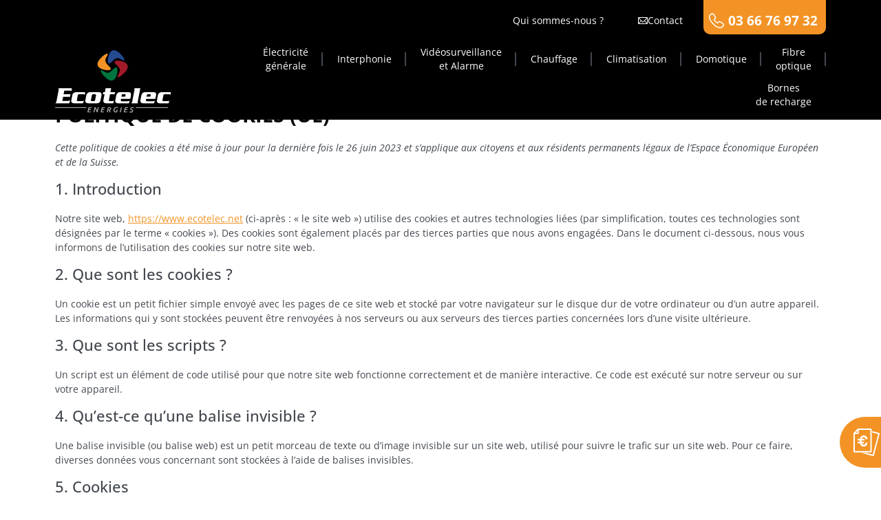

--- FILE ---
content_type: text/html; charset=UTF-8
request_url: https://www.ecotelec.net/politique-de-cookies-ue/
body_size: 19496
content:
<!doctype html>
<html lang="fr-FR">
<head>
	<meta charset="UTF-8">
	<meta name="viewport" content="width=device-width, initial-scale=1">
	<link rel="profile" href="https://gmpg.org/xfn/11">
	<meta name='robots' content='index, follow, max-image-preview:large, max-snippet:-1, max-video-preview:-1' />

	<!-- This site is optimized with the Yoast SEO plugin v26.5 - https://yoast.com/wordpress/plugins/seo/ -->
	<title>Politique de cookies (UE) - Ecotelec</title><link rel="preload" data-rocket-preload as="image" href="https://www.ecotelec.net/wp-content/uploads/2020/10/logo-ecotelec.png" fetchpriority="high">
	<link rel="canonical" href="http://www.ecotelec.net/politique-de-cookies-ue/" />
	<meta property="og:locale" content="fr_FR" />
	<meta property="og:type" content="article" />
	<meta property="og:title" content="Politique de cookies (UE) - Ecotelec" />
	<meta property="og:url" content="http://www.ecotelec.net/politique-de-cookies-ue/" />
	<meta property="og:site_name" content="Ecotelec" />
	<meta property="article:modified_time" content="2021-05-10T08:43:15+00:00" />
	<meta name="twitter:card" content="summary_large_image" />
	<meta name="twitter:label1" content="Durée de lecture estimée" />
	<meta name="twitter:data1" content="5 minutes" />
	<script type="application/ld+json" class="yoast-schema-graph">{"@context":"https://schema.org","@graph":[{"@type":"WebPage","@id":"http://www.ecotelec.net/politique-de-cookies-ue/","url":"http://www.ecotelec.net/politique-de-cookies-ue/","name":"Politique de cookies (UE) - Ecotelec","isPartOf":{"@id":"http://www.ecotelec.net/#website"},"datePublished":"2021-05-10T08:40:47+00:00","dateModified":"2021-05-10T08:43:15+00:00","breadcrumb":{"@id":"http://www.ecotelec.net/politique-de-cookies-ue/#breadcrumb"},"inLanguage":"fr-FR","potentialAction":[{"@type":"ReadAction","target":["http://www.ecotelec.net/politique-de-cookies-ue/"]}]},{"@type":"BreadcrumbList","@id":"http://www.ecotelec.net/politique-de-cookies-ue/#breadcrumb","itemListElement":[{"@type":"ListItem","position":1,"name":"Accueil","item":"https://www.ecotelec.net/"},{"@type":"ListItem","position":2,"name":"Politique de cookies (UE)"}]},{"@type":"WebSite","@id":"http://www.ecotelec.net/#website","url":"http://www.ecotelec.net/","name":"Ecotelec","description":"","publisher":{"@id":"http://www.ecotelec.net/#organization"},"potentialAction":[{"@type":"SearchAction","target":{"@type":"EntryPoint","urlTemplate":"http://www.ecotelec.net/?s={search_term_string}"},"query-input":{"@type":"PropertyValueSpecification","valueRequired":true,"valueName":"search_term_string"}}],"inLanguage":"fr-FR"},{"@type":"Organization","@id":"http://www.ecotelec.net/#organization","name":"Ecotelec","url":"http://www.ecotelec.net/","logo":{"@type":"ImageObject","inLanguage":"fr-FR","@id":"http://www.ecotelec.net/#/schema/logo/image/","url":"http://www.ecotelec.net/wp-content/uploads/2020/10/logo-ecotelec-noir.png","contentUrl":"http://www.ecotelec.net/wp-content/uploads/2020/10/logo-ecotelec-noir.png","width":168,"height":91,"caption":"Ecotelec"},"image":{"@id":"http://www.ecotelec.net/#/schema/logo/image/"},"sameAs":["https://www.linkedin.com/company/ecotelecenergies"]}]}</script>
	<!-- / Yoast SEO plugin. -->


<link rel="alternate" type="application/rss+xml" title="Ecotelec &raquo; Flux" href="https://www.ecotelec.net/feed/" />
<link rel="alternate" type="application/rss+xml" title="Ecotelec &raquo; Flux des commentaires" href="https://www.ecotelec.net/comments/feed/" />
<link rel="alternate" title="oEmbed (JSON)" type="application/json+oembed" href="https://www.ecotelec.net/wp-json/oembed/1.0/embed?url=https%3A%2F%2Fwww.ecotelec.net%2Fpolitique-de-cookies-ue%2F" />
<link rel="alternate" title="oEmbed (XML)" type="text/xml+oembed" href="https://www.ecotelec.net/wp-json/oembed/1.0/embed?url=https%3A%2F%2Fwww.ecotelec.net%2Fpolitique-de-cookies-ue%2F&#038;format=xml" />
<style id='wp-img-auto-sizes-contain-inline-css'>
img:is([sizes=auto i],[sizes^="auto," i]){contain-intrinsic-size:3000px 1500px}
/*# sourceURL=wp-img-auto-sizes-contain-inline-css */
</style>
<style id='wp-emoji-styles-inline-css'>

	img.wp-smiley, img.emoji {
		display: inline !important;
		border: none !important;
		box-shadow: none !important;
		height: 1em !important;
		width: 1em !important;
		margin: 0 0.07em !important;
		vertical-align: -0.1em !important;
		background: none !important;
		padding: 0 !important;
	}
/*# sourceURL=wp-emoji-styles-inline-css */
</style>
<style id='safe-svg-svg-icon-style-inline-css'>
.safe-svg-cover{text-align:center}.safe-svg-cover .safe-svg-inside{display:inline-block;max-width:100%}.safe-svg-cover svg{fill:currentColor;height:100%;max-height:100%;max-width:100%;width:100%}

/*# sourceURL=https://www.ecotelec.net/wp-content/plugins/safe-svg/dist/safe-svg-block-frontend.css */
</style>
<style id='global-styles-inline-css'>
:root{--wp--preset--aspect-ratio--square: 1;--wp--preset--aspect-ratio--4-3: 4/3;--wp--preset--aspect-ratio--3-4: 3/4;--wp--preset--aspect-ratio--3-2: 3/2;--wp--preset--aspect-ratio--2-3: 2/3;--wp--preset--aspect-ratio--16-9: 16/9;--wp--preset--aspect-ratio--9-16: 9/16;--wp--preset--color--black: #000000;--wp--preset--color--cyan-bluish-gray: #abb8c3;--wp--preset--color--white: #ffffff;--wp--preset--color--pale-pink: #f78da7;--wp--preset--color--vivid-red: #cf2e2e;--wp--preset--color--luminous-vivid-orange: #ff6900;--wp--preset--color--luminous-vivid-amber: #fcb900;--wp--preset--color--light-green-cyan: #7bdcb5;--wp--preset--color--vivid-green-cyan: #00d084;--wp--preset--color--pale-cyan-blue: #8ed1fc;--wp--preset--color--vivid-cyan-blue: #0693e3;--wp--preset--color--vivid-purple: #9b51e0;--wp--preset--gradient--vivid-cyan-blue-to-vivid-purple: linear-gradient(135deg,rgb(6,147,227) 0%,rgb(155,81,224) 100%);--wp--preset--gradient--light-green-cyan-to-vivid-green-cyan: linear-gradient(135deg,rgb(122,220,180) 0%,rgb(0,208,130) 100%);--wp--preset--gradient--luminous-vivid-amber-to-luminous-vivid-orange: linear-gradient(135deg,rgb(252,185,0) 0%,rgb(255,105,0) 100%);--wp--preset--gradient--luminous-vivid-orange-to-vivid-red: linear-gradient(135deg,rgb(255,105,0) 0%,rgb(207,46,46) 100%);--wp--preset--gradient--very-light-gray-to-cyan-bluish-gray: linear-gradient(135deg,rgb(238,238,238) 0%,rgb(169,184,195) 100%);--wp--preset--gradient--cool-to-warm-spectrum: linear-gradient(135deg,rgb(74,234,220) 0%,rgb(151,120,209) 20%,rgb(207,42,186) 40%,rgb(238,44,130) 60%,rgb(251,105,98) 80%,rgb(254,248,76) 100%);--wp--preset--gradient--blush-light-purple: linear-gradient(135deg,rgb(255,206,236) 0%,rgb(152,150,240) 100%);--wp--preset--gradient--blush-bordeaux: linear-gradient(135deg,rgb(254,205,165) 0%,rgb(254,45,45) 50%,rgb(107,0,62) 100%);--wp--preset--gradient--luminous-dusk: linear-gradient(135deg,rgb(255,203,112) 0%,rgb(199,81,192) 50%,rgb(65,88,208) 100%);--wp--preset--gradient--pale-ocean: linear-gradient(135deg,rgb(255,245,203) 0%,rgb(182,227,212) 50%,rgb(51,167,181) 100%);--wp--preset--gradient--electric-grass: linear-gradient(135deg,rgb(202,248,128) 0%,rgb(113,206,126) 100%);--wp--preset--gradient--midnight: linear-gradient(135deg,rgb(2,3,129) 0%,rgb(40,116,252) 100%);--wp--preset--font-size--small: 13px;--wp--preset--font-size--medium: 20px;--wp--preset--font-size--large: 36px;--wp--preset--font-size--x-large: 42px;--wp--preset--spacing--20: 0.44rem;--wp--preset--spacing--30: 0.67rem;--wp--preset--spacing--40: 1rem;--wp--preset--spacing--50: 1.5rem;--wp--preset--spacing--60: 2.25rem;--wp--preset--spacing--70: 3.38rem;--wp--preset--spacing--80: 5.06rem;--wp--preset--shadow--natural: 6px 6px 9px rgba(0, 0, 0, 0.2);--wp--preset--shadow--deep: 12px 12px 50px rgba(0, 0, 0, 0.4);--wp--preset--shadow--sharp: 6px 6px 0px rgba(0, 0, 0, 0.2);--wp--preset--shadow--outlined: 6px 6px 0px -3px rgb(255, 255, 255), 6px 6px rgb(0, 0, 0);--wp--preset--shadow--crisp: 6px 6px 0px rgb(0, 0, 0);}:root { --wp--style--global--content-size: 800px;--wp--style--global--wide-size: 1200px; }:where(body) { margin: 0; }.wp-site-blocks > .alignleft { float: left; margin-right: 2em; }.wp-site-blocks > .alignright { float: right; margin-left: 2em; }.wp-site-blocks > .aligncenter { justify-content: center; margin-left: auto; margin-right: auto; }:where(.wp-site-blocks) > * { margin-block-start: 24px; margin-block-end: 0; }:where(.wp-site-blocks) > :first-child { margin-block-start: 0; }:where(.wp-site-blocks) > :last-child { margin-block-end: 0; }:root { --wp--style--block-gap: 24px; }:root :where(.is-layout-flow) > :first-child{margin-block-start: 0;}:root :where(.is-layout-flow) > :last-child{margin-block-end: 0;}:root :where(.is-layout-flow) > *{margin-block-start: 24px;margin-block-end: 0;}:root :where(.is-layout-constrained) > :first-child{margin-block-start: 0;}:root :where(.is-layout-constrained) > :last-child{margin-block-end: 0;}:root :where(.is-layout-constrained) > *{margin-block-start: 24px;margin-block-end: 0;}:root :where(.is-layout-flex){gap: 24px;}:root :where(.is-layout-grid){gap: 24px;}.is-layout-flow > .alignleft{float: left;margin-inline-start: 0;margin-inline-end: 2em;}.is-layout-flow > .alignright{float: right;margin-inline-start: 2em;margin-inline-end: 0;}.is-layout-flow > .aligncenter{margin-left: auto !important;margin-right: auto !important;}.is-layout-constrained > .alignleft{float: left;margin-inline-start: 0;margin-inline-end: 2em;}.is-layout-constrained > .alignright{float: right;margin-inline-start: 2em;margin-inline-end: 0;}.is-layout-constrained > .aligncenter{margin-left: auto !important;margin-right: auto !important;}.is-layout-constrained > :where(:not(.alignleft):not(.alignright):not(.alignfull)){max-width: var(--wp--style--global--content-size);margin-left: auto !important;margin-right: auto !important;}.is-layout-constrained > .alignwide{max-width: var(--wp--style--global--wide-size);}body .is-layout-flex{display: flex;}.is-layout-flex{flex-wrap: wrap;align-items: center;}.is-layout-flex > :is(*, div){margin: 0;}body .is-layout-grid{display: grid;}.is-layout-grid > :is(*, div){margin: 0;}body{padding-top: 0px;padding-right: 0px;padding-bottom: 0px;padding-left: 0px;}a:where(:not(.wp-element-button)){text-decoration: underline;}:root :where(.wp-element-button, .wp-block-button__link){background-color: #32373c;border-width: 0;color: #fff;font-family: inherit;font-size: inherit;font-style: inherit;font-weight: inherit;letter-spacing: inherit;line-height: inherit;padding-top: calc(0.667em + 2px);padding-right: calc(1.333em + 2px);padding-bottom: calc(0.667em + 2px);padding-left: calc(1.333em + 2px);text-decoration: none;text-transform: inherit;}.has-black-color{color: var(--wp--preset--color--black) !important;}.has-cyan-bluish-gray-color{color: var(--wp--preset--color--cyan-bluish-gray) !important;}.has-white-color{color: var(--wp--preset--color--white) !important;}.has-pale-pink-color{color: var(--wp--preset--color--pale-pink) !important;}.has-vivid-red-color{color: var(--wp--preset--color--vivid-red) !important;}.has-luminous-vivid-orange-color{color: var(--wp--preset--color--luminous-vivid-orange) !important;}.has-luminous-vivid-amber-color{color: var(--wp--preset--color--luminous-vivid-amber) !important;}.has-light-green-cyan-color{color: var(--wp--preset--color--light-green-cyan) !important;}.has-vivid-green-cyan-color{color: var(--wp--preset--color--vivid-green-cyan) !important;}.has-pale-cyan-blue-color{color: var(--wp--preset--color--pale-cyan-blue) !important;}.has-vivid-cyan-blue-color{color: var(--wp--preset--color--vivid-cyan-blue) !important;}.has-vivid-purple-color{color: var(--wp--preset--color--vivid-purple) !important;}.has-black-background-color{background-color: var(--wp--preset--color--black) !important;}.has-cyan-bluish-gray-background-color{background-color: var(--wp--preset--color--cyan-bluish-gray) !important;}.has-white-background-color{background-color: var(--wp--preset--color--white) !important;}.has-pale-pink-background-color{background-color: var(--wp--preset--color--pale-pink) !important;}.has-vivid-red-background-color{background-color: var(--wp--preset--color--vivid-red) !important;}.has-luminous-vivid-orange-background-color{background-color: var(--wp--preset--color--luminous-vivid-orange) !important;}.has-luminous-vivid-amber-background-color{background-color: var(--wp--preset--color--luminous-vivid-amber) !important;}.has-light-green-cyan-background-color{background-color: var(--wp--preset--color--light-green-cyan) !important;}.has-vivid-green-cyan-background-color{background-color: var(--wp--preset--color--vivid-green-cyan) !important;}.has-pale-cyan-blue-background-color{background-color: var(--wp--preset--color--pale-cyan-blue) !important;}.has-vivid-cyan-blue-background-color{background-color: var(--wp--preset--color--vivid-cyan-blue) !important;}.has-vivid-purple-background-color{background-color: var(--wp--preset--color--vivid-purple) !important;}.has-black-border-color{border-color: var(--wp--preset--color--black) !important;}.has-cyan-bluish-gray-border-color{border-color: var(--wp--preset--color--cyan-bluish-gray) !important;}.has-white-border-color{border-color: var(--wp--preset--color--white) !important;}.has-pale-pink-border-color{border-color: var(--wp--preset--color--pale-pink) !important;}.has-vivid-red-border-color{border-color: var(--wp--preset--color--vivid-red) !important;}.has-luminous-vivid-orange-border-color{border-color: var(--wp--preset--color--luminous-vivid-orange) !important;}.has-luminous-vivid-amber-border-color{border-color: var(--wp--preset--color--luminous-vivid-amber) !important;}.has-light-green-cyan-border-color{border-color: var(--wp--preset--color--light-green-cyan) !important;}.has-vivid-green-cyan-border-color{border-color: var(--wp--preset--color--vivid-green-cyan) !important;}.has-pale-cyan-blue-border-color{border-color: var(--wp--preset--color--pale-cyan-blue) !important;}.has-vivid-cyan-blue-border-color{border-color: var(--wp--preset--color--vivid-cyan-blue) !important;}.has-vivid-purple-border-color{border-color: var(--wp--preset--color--vivid-purple) !important;}.has-vivid-cyan-blue-to-vivid-purple-gradient-background{background: var(--wp--preset--gradient--vivid-cyan-blue-to-vivid-purple) !important;}.has-light-green-cyan-to-vivid-green-cyan-gradient-background{background: var(--wp--preset--gradient--light-green-cyan-to-vivid-green-cyan) !important;}.has-luminous-vivid-amber-to-luminous-vivid-orange-gradient-background{background: var(--wp--preset--gradient--luminous-vivid-amber-to-luminous-vivid-orange) !important;}.has-luminous-vivid-orange-to-vivid-red-gradient-background{background: var(--wp--preset--gradient--luminous-vivid-orange-to-vivid-red) !important;}.has-very-light-gray-to-cyan-bluish-gray-gradient-background{background: var(--wp--preset--gradient--very-light-gray-to-cyan-bluish-gray) !important;}.has-cool-to-warm-spectrum-gradient-background{background: var(--wp--preset--gradient--cool-to-warm-spectrum) !important;}.has-blush-light-purple-gradient-background{background: var(--wp--preset--gradient--blush-light-purple) !important;}.has-blush-bordeaux-gradient-background{background: var(--wp--preset--gradient--blush-bordeaux) !important;}.has-luminous-dusk-gradient-background{background: var(--wp--preset--gradient--luminous-dusk) !important;}.has-pale-ocean-gradient-background{background: var(--wp--preset--gradient--pale-ocean) !important;}.has-electric-grass-gradient-background{background: var(--wp--preset--gradient--electric-grass) !important;}.has-midnight-gradient-background{background: var(--wp--preset--gradient--midnight) !important;}.has-small-font-size{font-size: var(--wp--preset--font-size--small) !important;}.has-medium-font-size{font-size: var(--wp--preset--font-size--medium) !important;}.has-large-font-size{font-size: var(--wp--preset--font-size--large) !important;}.has-x-large-font-size{font-size: var(--wp--preset--font-size--x-large) !important;}
:root :where(.wp-block-pullquote){font-size: 1.5em;line-height: 1.6;}
/*# sourceURL=global-styles-inline-css */
</style>
<link rel='stylesheet' id='cmplz-document-css' href='https://www.ecotelec.net/wp-content/plugins/complianz-gdpr/assets/css/document.min.css?ver=1765465263' media='all' />
<link rel='stylesheet' id='cmplz-general-css' href='https://www.ecotelec.net/wp-content/plugins/complianz-gdpr/assets/css/cookieblocker.min.css?ver=1765465263' media='all' />
<link rel='stylesheet' id='hello-elementor-css' href='https://www.ecotelec.net/wp-content/themes/hello-elementor/assets/css/reset.css?ver=3.4.5' media='all' />
<link rel='stylesheet' id='hello-elementor-theme-style-css' href='https://www.ecotelec.net/wp-content/themes/hello-elementor/assets/css/theme.css?ver=3.4.5' media='all' />
<link rel='stylesheet' id='hello-elementor-header-footer-css' href='https://www.ecotelec.net/wp-content/themes/hello-elementor/assets/css/header-footer.css?ver=3.4.5' media='all' />
<link rel='stylesheet' id='elementor-frontend-css' href='https://www.ecotelec.net/wp-content/plugins/elementor/assets/css/frontend.min.css?ver=3.33.4' media='all' />
<link rel='stylesheet' id='widget-nav-menu-css' href='https://www.ecotelec.net/wp-content/plugins/elementor-pro/assets/css/widget-nav-menu.min.css?ver=3.33.2' media='all' />
<link rel='stylesheet' id='e-animation-slideInDown-css' href='https://www.ecotelec.net/wp-content/plugins/elementor/assets/lib/animations/styles/slideInDown.min.css?ver=3.33.4' media='all' />
<link rel='stylesheet' id='e-motion-fx-css' href='https://www.ecotelec.net/wp-content/plugins/elementor-pro/assets/css/modules/motion-fx.min.css?ver=3.33.2' media='all' />
<link rel='stylesheet' id='widget-image-css' href='https://www.ecotelec.net/wp-content/plugins/elementor/assets/css/widget-image.min.css?ver=3.33.4' media='all' />
<link rel='stylesheet' id='elementor-icons-css' href='https://www.ecotelec.net/wp-content/plugins/elementor/assets/lib/eicons/css/elementor-icons.min.css?ver=5.44.0' media='all' />
<link rel='stylesheet' id='elementor-post-73-css' href='https://www.ecotelec.net/wp-content/uploads/elementor/css/post-73.css?ver=1765465452' media='all' />
<link rel='stylesheet' id='widget-heading-css' href='https://www.ecotelec.net/wp-content/plugins/elementor/assets/css/widget-heading.min.css?ver=3.33.4' media='all' />
<link rel='stylesheet' id='elementor-post-956-css' href='https://www.ecotelec.net/wp-content/uploads/elementor/css/post-956.css?ver=1765465456' media='all' />
<link rel='stylesheet' id='elementor-post-122-css' href='https://www.ecotelec.net/wp-content/uploads/elementor/css/post-122.css?ver=1765465452' media='all' />
<link rel='stylesheet' id='elementor-post-70-css' href='https://www.ecotelec.net/wp-content/uploads/elementor/css/post-70.css?ver=1765465452' media='all' />
<link rel='stylesheet' id='parent-style-css' href='https://www.ecotelec.net/wp-content/themes/hello-elementor/style.css?ver=6.9' media='all' />
<link rel='stylesheet' id='child-style-css' href='https://www.ecotelec.net/wp-content/themes/ecotelec/custom.css?ver=6.9' media='all' />
<link rel='stylesheet' id='elementor-gf-local-opensans-css' href='https://www.ecotelec.net/wp-content/uploads/elementor/google-fonts/css/opensans.css?ver=1743067865' media='all' />
<link rel='stylesheet' id='elementor-icons-shared-0-css' href='https://www.ecotelec.net/wp-content/plugins/elementor/assets/lib/font-awesome/css/fontawesome.min.css?ver=5.15.3' media='all' />
<link rel='stylesheet' id='elementor-icons-fa-solid-css' href='https://www.ecotelec.net/wp-content/plugins/elementor/assets/lib/font-awesome/css/solid.min.css?ver=5.15.3' media='all' />
<link rel='stylesheet' id='elementor-icons-fa-brands-css' href='https://www.ecotelec.net/wp-content/plugins/elementor/assets/lib/font-awesome/css/brands.min.css?ver=5.15.3' media='all' />
<script src="https://www.ecotelec.net/wp-includes/js/jquery/jquery.min.js?ver=3.7.1" id="jquery-core-js"></script>
<script src="https://www.ecotelec.net/wp-includes/js/jquery/jquery-migrate.min.js?ver=3.4.1" id="jquery-migrate-js"></script>
<link rel="https://api.w.org/" href="https://www.ecotelec.net/wp-json/" /><link rel="alternate" title="JSON" type="application/json" href="https://www.ecotelec.net/wp-json/wp/v2/pages/956" /><link rel="EditURI" type="application/rsd+xml" title="RSD" href="https://www.ecotelec.net/xmlrpc.php?rsd" />
<meta name="generator" content="WordPress 6.9" />
<link rel='shortlink' href='https://www.ecotelec.net/?p=956' />
			<style>.cmplz-hidden {
					display: none !important;
				}</style><meta name="generator" content="Elementor 3.33.4; features: additional_custom_breakpoints; settings: css_print_method-external, google_font-enabled, font_display-auto">
			<style>
				.e-con.e-parent:nth-of-type(n+4):not(.e-lazyloaded):not(.e-no-lazyload),
				.e-con.e-parent:nth-of-type(n+4):not(.e-lazyloaded):not(.e-no-lazyload) * {
					background-image: none !important;
				}
				@media screen and (max-height: 1024px) {
					.e-con.e-parent:nth-of-type(n+3):not(.e-lazyloaded):not(.e-no-lazyload),
					.e-con.e-parent:nth-of-type(n+3):not(.e-lazyloaded):not(.e-no-lazyload) * {
						background-image: none !important;
					}
				}
				@media screen and (max-height: 640px) {
					.e-con.e-parent:nth-of-type(n+2):not(.e-lazyloaded):not(.e-no-lazyload),
					.e-con.e-parent:nth-of-type(n+2):not(.e-lazyloaded):not(.e-no-lazyload) * {
						background-image: none !important;
					}
				}
			</style>
			<link rel="icon" href="https://www.ecotelec.net/wp-content/uploads/2020/10/favicon-ecotelec.png" sizes="32x32" />
<link rel="icon" href="https://www.ecotelec.net/wp-content/uploads/2020/10/favicon-ecotelec.png" sizes="192x192" />
<link rel="apple-touch-icon" href="https://www.ecotelec.net/wp-content/uploads/2020/10/favicon-ecotelec.png" />
<meta name="msapplication-TileImage" content="https://www.ecotelec.net/wp-content/uploads/2020/10/favicon-ecotelec.png" />
<meta name="generator" content="WP Rocket 3.20.2" data-wpr-features="wpr_oci wpr_preload_links wpr_desktop" /></head>
<body data-cmplz=1 class="wp-singular page-template-default page page-id-956 wp-custom-logo wp-embed-responsive wp-theme-hello-elementor wp-child-theme-ecotelec cmplz-document hello-elementor-default elementor-default elementor-kit-73 elementor-page elementor-page-956">


<a class="skip-link screen-reader-text" href="#content">Aller au contenu</a>

		<header  data-elementor-type="header" data-elementor-id="122" class="elementor elementor-122 elementor-location-header" data-elementor-post-type="elementor_library">
					<section class="elementor-section elementor-top-section elementor-element elementor-element-18a7dc1 elementor-section-stretched elementor-section-content-middle elementor-section-boxed elementor-section-height-default elementor-section-height-default" data-id="18a7dc1" data-element_type="section" id="header_top" data-settings="{&quot;stretch_section&quot;:&quot;section-stretched&quot;}">
						<div  class="elementor-container elementor-column-gap-default">
					<div class="elementor-column elementor-col-100 elementor-top-column elementor-element elementor-element-814d44c" data-id="814d44c" data-element_type="column">
			<div class="elementor-widget-wrap elementor-element-populated">
						<div class="elementor-element elementor-element-14b4ae7 elementor-widget__width-auto elementor-widget elementor-widget-button" data-id="14b4ae7" data-element_type="widget" data-widget_type="button.default">
				<div class="elementor-widget-container">
									<div class="elementor-button-wrapper">
					<a class="elementor-button elementor-button-link elementor-size-lg" href="http://www.ecotelec.net/qui-sommes-nous/">
						<span class="elementor-button-content-wrapper">
									<span class="elementor-button-text">Qui sommes-nous ?</span>
					</span>
					</a>
				</div>
								</div>
				</div>
				<div class="elementor-element elementor-element-de25194 elementor-widget__width-auto elementor-widget elementor-widget-button" data-id="de25194" data-element_type="widget" data-widget_type="button.default">
				<div class="elementor-widget-container">
									<div class="elementor-button-wrapper">
					<a class="elementor-button elementor-button-link elementor-size-lg" href="http://www.ecotelec.net/contact/">
						<span class="elementor-button-content-wrapper">
						<span class="elementor-button-icon">
				<svg xmlns="http://www.w3.org/2000/svg" width="21.175" height="14.231" viewBox="0 0 21.175 14.231"><path id="_01" data-name="01" d="M126.121,145.555v10.979a1.626,1.626,0,0,0,1.626,1.626H145.67a1.626,1.626,0,0,0,1.626-1.626V145.555a1.626,1.626,0,0,0-1.626-1.626H127.747A1.626,1.626,0,0,0,126.121,145.555Zm10.568,7.894-8.263-8.146h16.525Zm-4.51-2.516-4.684,4.856v-9.473Zm.978.965,2.8,2.765a1.035,1.035,0,0,0,1.453,0l2.8-2.765,4.712,4.888h-16.49Zm8.041-.965,4.723-4.657v9.556Z" transform="translate(-126.121 -143.929)" fill="#fff"></path></svg>			</span>
									<span class="elementor-button-text">Contact</span>
					</span>
					</a>
				</div>
								</div>
				</div>
				<div class="elementor-element elementor-element-2b298f9 elementor-widget__width-auto tel elementor-widget elementor-widget-text-editor" data-id="2b298f9" data-element_type="widget" data-widget_type="text-editor.default">
				<div class="elementor-widget-container">
									<a href="tel:0366769732">03 66 76 97 32</a>								</div>
				</div>
					</div>
		</div>
					</div>
		</section>
				<section  class="elementor-section elementor-top-section elementor-element elementor-element-fe228f6 elementor-section-boxed elementor-section-height-default elementor-section-height-default" data-id="fe228f6" data-element_type="section" id="header_bottom">
						<div  class="elementor-container elementor-column-gap-default">
					<div class="elementor-column elementor-col-100 elementor-top-column elementor-element elementor-element-807888c" data-id="807888c" data-element_type="column">
			<div class="elementor-widget-wrap elementor-element-populated">
						<div class="elementor-element elementor-element-0262260 elementor-widget__width-auto elementor-widget elementor-widget-logo" data-id="0262260" data-element_type="widget" data-widget_type="logo.default">
				<div class="elementor-widget-container">
					<div class="elementor-element elementor-widget__width-auto elementor-widget elementor-widget-theme-site-logo elementor-widget-image" data-element_type="widget" data-widget_type="theme-site-logo.default">
    <div class="elementor-widget-container">
        <div class="elementor-image">
                            <a href="https://www.ecotelec.net/" class="custom-logo-link" rel="home"><img fetchpriority="high" width="168" height="91" src="https://www.ecotelec.net/wp-content/uploads/2020/10/logo-ecotelec.png" class="custom-logo" alt="Ecotelec" decoding="async" /></a>                        </div>
    </div>
</div>				</div>
				</div>
				<div class="elementor-element elementor-element-37bae85 elementor-widget__width-auto elementor-nav-menu__align-end elementor-nav-menu--stretch elementor-nav-menu--dropdown-tablet elementor-nav-menu__text-align-aside elementor-nav-menu--toggle elementor-nav-menu--burger elementor-widget elementor-widget-nav-menu" data-id="37bae85" data-element_type="widget" data-settings="{&quot;full_width&quot;:&quot;stretch&quot;,&quot;layout&quot;:&quot;horizontal&quot;,&quot;submenu_icon&quot;:{&quot;value&quot;:&quot;&lt;i class=\&quot;fas fa-caret-down\&quot; aria-hidden=\&quot;true\&quot;&gt;&lt;\/i&gt;&quot;,&quot;library&quot;:&quot;fa-solid&quot;},&quot;toggle&quot;:&quot;burger&quot;}" data-widget_type="nav-menu.default">
				<div class="elementor-widget-container">
								<nav aria-label="Menu" class="elementor-nav-menu--main elementor-nav-menu__container elementor-nav-menu--layout-horizontal e--pointer-none">
				<ul id="menu-1-37bae85" class="elementor-nav-menu"><li class="menu-item menu-item-type-post_type menu-item-object-page menu-item-673"><a href="https://www.ecotelec.net/qui-sommes-nous/" class="elementor-item">Qui sommes nous ?</a></li>
<li class="menu-item menu-item-type-post_type menu-item-object-page menu-item-107"><a href="https://www.ecotelec.net/electricite/" class="elementor-item">Électricité <span>générale</span></a></li>
<li class="menu-item menu-item-type-post_type menu-item-object-page menu-item-109"><a href="https://www.ecotelec.net/interphonie/" class="elementor-item">Interphonie</a></li>
<li class="menu-item menu-item-type-post_type menu-item-object-page menu-item-110"><a href="https://www.ecotelec.net/videosurveillance/" class="elementor-item">Vidéosurveillance<span> et Alarme</span></a></li>
<li class="menu-item menu-item-type-post_type menu-item-object-page menu-item-180"><a href="https://www.ecotelec.net/chauffage/" class="elementor-item">Chauffage</a></li>
<li class="menu-item menu-item-type-post_type menu-item-object-page menu-item-182"><a href="https://www.ecotelec.net/climatisation/" class="elementor-item">Climatisation</a></li>
<li class="menu-item menu-item-type-post_type menu-item-object-page menu-item-184"><a href="https://www.ecotelec.net/domotique/" class="elementor-item">Domotique</a></li>
<li class="menu-item menu-item-type-post_type menu-item-object-page menu-item-661"><a href="https://www.ecotelec.net/fibre-optique/" class="elementor-item">Fibre <span>optique</span></a></li>
<li class="menu-item menu-item-type-post_type menu-item-object-page menu-item-688"><a href="https://www.ecotelec.net/installation-de-bornes-de-recharge-pour-vehicules-electrique-en-entreprise/" class="elementor-item">Bornes <span>de recharge</span></a></li>
</ul>			</nav>
					<div class="elementor-menu-toggle" role="button" tabindex="0" aria-label="Permuter le menu" aria-expanded="false">
			<i aria-hidden="true" role="presentation" class="elementor-menu-toggle__icon--open eicon-menu-bar"></i><i aria-hidden="true" role="presentation" class="elementor-menu-toggle__icon--close eicon-close"></i>		</div>
					<nav class="elementor-nav-menu--dropdown elementor-nav-menu__container" aria-hidden="true">
				<ul id="menu-2-37bae85" class="elementor-nav-menu"><li class="menu-item menu-item-type-post_type menu-item-object-page menu-item-673"><a href="https://www.ecotelec.net/qui-sommes-nous/" class="elementor-item" tabindex="-1">Qui sommes nous ?</a></li>
<li class="menu-item menu-item-type-post_type menu-item-object-page menu-item-107"><a href="https://www.ecotelec.net/electricite/" class="elementor-item" tabindex="-1">Électricité <span>générale</span></a></li>
<li class="menu-item menu-item-type-post_type menu-item-object-page menu-item-109"><a href="https://www.ecotelec.net/interphonie/" class="elementor-item" tabindex="-1">Interphonie</a></li>
<li class="menu-item menu-item-type-post_type menu-item-object-page menu-item-110"><a href="https://www.ecotelec.net/videosurveillance/" class="elementor-item" tabindex="-1">Vidéosurveillance<span> et Alarme</span></a></li>
<li class="menu-item menu-item-type-post_type menu-item-object-page menu-item-180"><a href="https://www.ecotelec.net/chauffage/" class="elementor-item" tabindex="-1">Chauffage</a></li>
<li class="menu-item menu-item-type-post_type menu-item-object-page menu-item-182"><a href="https://www.ecotelec.net/climatisation/" class="elementor-item" tabindex="-1">Climatisation</a></li>
<li class="menu-item menu-item-type-post_type menu-item-object-page menu-item-184"><a href="https://www.ecotelec.net/domotique/" class="elementor-item" tabindex="-1">Domotique</a></li>
<li class="menu-item menu-item-type-post_type menu-item-object-page menu-item-661"><a href="https://www.ecotelec.net/fibre-optique/" class="elementor-item" tabindex="-1">Fibre <span>optique</span></a></li>
<li class="menu-item menu-item-type-post_type menu-item-object-page menu-item-688"><a href="https://www.ecotelec.net/installation-de-bornes-de-recharge-pour-vehicules-electrique-en-entreprise/" class="elementor-item" tabindex="-1">Bornes <span>de recharge</span></a></li>
</ul>			</nav>
						</div>
				</div>
					</div>
		</div>
					</div>
		</section>
				</header>
		
<main  id="content" class="site-main post-956 page type-page status-publish hentry">

	
	<div  class="page-content">
				<div  data-elementor-type="wp-page" data-elementor-id="956" class="elementor elementor-956" data-elementor-post-type="page">
						<section class="elementor-section elementor-top-section elementor-element elementor-element-328cfd33 elementor-section-boxed elementor-section-height-default elementor-section-height-default" data-id="328cfd33" data-element_type="section">
						<div class="elementor-container elementor-column-gap-default">
					<div class="elementor-column elementor-col-100 elementor-top-column elementor-element elementor-element-3a4a553d" data-id="3a4a553d" data-element_type="column">
			<div class="elementor-widget-wrap elementor-element-populated">
						<div class="elementor-element elementor-element-de2739c elementor-widget elementor-widget-heading" data-id="de2739c" data-element_type="widget" data-widget_type="heading.default">
				<div class="elementor-widget-container">
					<h2 class="elementor-heading-title elementor-size-default">Politique de cookies (UE)</h2>				</div>
				</div>
				<div class="elementor-element elementor-element-277187df elementor-widget elementor-widget-shortcode" data-id="277187df" data-element_type="widget" data-widget_type="shortcode.default">
				<div class="elementor-widget-container">
							<div class="elementor-shortcode">
<!-- Legal document generated by Complianz | GDPR/CCPA Cookie Consent https://wordpress.org/plugins/complianz-gdpr -->
<div id="cmplz-document" class="cmplz-document cookie-statement cmplz-document-eu"><p><i>Cette politique de cookies a été mise à jour pour la dernière fois le 26 juin 2023 et s’applique aux citoyens et aux résidents permanents légaux de l’Espace Économique Européen et de la Suisse.</i><br></p><h2>1. Introduction</h2><p>Notre site web, <a href="https://www.ecotelec.net">https://www.ecotelec.net</a> (ci-après : « le site web ») utilise des cookies et autres technologies liées (par simplification, toutes ces technologies sont désignées par le terme « cookies »). Des cookies sont également placés par des tierces parties que nous avons engagées. Dans le document ci-dessous, nous vous informons de l’utilisation des cookies sur notre site web.</p><h2>2. Que sont les cookies ?</h2><p>Un cookie est un petit fichier simple envoyé avec les pages de ce site web et stocké par votre navigateur sur le disque dur de votre ordinateur ou d’un autre appareil. Les informations qui y sont stockées peuvent être renvoyées à nos serveurs ou aux serveurs des tierces parties concernées lors d’une visite ultérieure.</p><h2>3. Que sont les scripts ?</h2><p>Un script est un élément de code utilisé pour que notre site web fonctionne correctement et de manière interactive. Ce code est exécuté sur notre serveur ou sur votre appareil.</p><h2>4. Qu’est-ce qu’une balise invisible ?</h2><p>Une balise invisible (ou balise web) est un petit morceau de texte ou d’image invisible sur un site web, utilisé pour suivre le trafic sur un site web. Pour ce faire, diverses données vous concernant sont stockées à l’aide de balises invisibles.</p><h2>5. Cookies</h2><p class="cmplz-subtitle">5.1 Cookies techniques ou fonctionnels</p><p>Certains cookies assurent le fonctionnement correct de certaines parties du site web et la prise en compte de vos préférences en tant qu’internaute. En plaçant des cookies fonctionnels, nous vous facilitons la visite de notre site web. Ainsi, vous n’avez pas besoin de saisir à plusieurs reprises les mêmes informations lors de la visite de notre site web et, par exemple, les éléments restent dans votre panier jusqu’à votre paiement. Nous pouvons déposer ces cookies sans votre consentement.</p><p class="cmplz-subtitle">5.2 Cookies statistiques</p><p>Nous utilisons des cookies statistiques afin d’optimiser l’expérience des internautes sur notre site web. Avec ces cookies statistiques, nous obtenons des informations sur l’utilisation de notre site web.&nbsp;Nous demandons votre permission pour placer des cookies statistiques.</p><p class="cmplz-subtitle">5.3 Cookies de marketing/suivi</p><p>Les cookies de marketing/suivi sont des cookies ou toute autre forme de stockage local, utilisés pour créer des profils d’utilisateurs afin d’afficher de la publicité ou de suivre l’utilisateur sur ce site web ou sur plusieurs sites web dans des finalités marketing similaires.</p><h2>6. Cookies placés</h2><div id="cmplz-cookies-overview"><details class="cmplz-dropdown cmplz-service-desc cmplz-dropdown-cookiepolicy ">
	<summary class="cmplz-service-header"><div>
		<h3>Elementor</h3>
		<p>Statistiques (anonymes)</p>
		<label for="cmplz_service_elementor" class="cmplz_consent_per_service_label"><span class="screen-reader-text">Consent to service elementor</span></label>
		<input type="checkbox" id="cmplz_service_elementor" class="cmplz-accept-service cmplz-hidden" data-service="elementor" data-category="functional"></div>
	</summary>
	<div class="cmplz-service-description">
		<h4>Utilisation</h4>
		<p>Nous utilisons Elementor pour la création de contenu.</p>
	</div>
	<div class="cmplz-sharing-data">
		<h4>Partage de données</h4>
		<p>Ces données ne sont pas partagées avec des tierces parties.</p>
	</div>
	<div class="cookies-per-purpose">
    <div class="purpose"><h4>Statistiques (anonymes)</h4></div>
    <div class="name-header">
	<h5>Nom</h5>
</div>
<div class="name">elementor</div>
<div class="retention-header">
	<h5>Expiration</h5>
</div>
<div class="retention">persistante</div>
<div class="function-header">
	<h5>Fonction</h5>
</div>
<div class="function">Stocker les actions effectuées par les utilisateurs sur le site web</div>

</div>
</details>
<details class="cmplz-dropdown cmplz-service-desc cmplz-dropdown-cookiepolicy ">
	<summary class="cmplz-service-header"><div>
		<h3>WordPress</h3>
		<p>Fonctionnel</p>
		<label for="cmplz_service_wordpress" class="cmplz_consent_per_service_label"><span class="screen-reader-text">Consent to service wordpress</span></label>
		<input type="checkbox" id="cmplz_service_wordpress" class="cmplz-accept-service cmplz-hidden" data-service="wordpress" data-category="functional"></div>
	</summary>
	<div class="cmplz-service-description">
		<h4>Utilisation</h4>
		<p>Nous utilisons WordPress pour le développement du site web.</p>
	</div>
	<div class="cmplz-sharing-data">
		<h4>Partage de données</h4>
		<p>Ces données ne sont pas partagées avec des tierces parties.</p>
	</div>
	<div class="cookies-per-purpose">
    <div class="purpose"><h4>Fonctionnel</h4></div>
    <div class="name-header">
	<h5>Nom</h5>
</div>
<div class="name">wordpress_test_cookie</div>
<div class="retention-header">
	<h5>Expiration</h5>
</div>
<div class="retention">aucune</div>
<div class="function-header">
	<h5>Fonction</h5>
</div>
<div class="function">Vérifier si des cookies peuvent être déposés</div>
<div class="name-header">
	<h5>Nom</h5>
</div>
<div class="name">wordpress_logged_in_*</div>
<div class="retention-header">
	<h5>Expiration</h5>
</div>
<div class="retention">session</div>
<div class="function-header">
	<h5>Fonction</h5>
</div>
<div class="function">Garder les utilisateurs connectés</div>

</div>
</details>
<details class="cmplz-dropdown cmplz-service-desc cmplz-dropdown-cookiepolicy ">
	<summary class="cmplz-service-header"><div>
		<h3>Cookie Notice for GDPR</h3>
		<p>Fonctionnel</p>
		<label for="cmplz_service_cookie-notice-for-gdpr" class="cmplz_consent_per_service_label"><span class="screen-reader-text">Consent to service cookie-notice-for-gdpr</span></label>
		<input type="checkbox" id="cmplz_service_cookie-notice-for-gdpr" class="cmplz-accept-service cmplz-hidden" data-service="cookie-notice-for-gdpr" data-category="functional"></div>
	</summary>
	<div class="cmplz-service-description">
		<h4>Utilisation</h4>
		<p>Nous utilisons Cookie Notice for GDPR pour la gestion du consentement aux cookies.</p>
	</div>
	<div class="cmplz-sharing-data">
		<h4>Partage de données</h4>
		<p>Ces données ne sont pas partagées avec des tierces parties.</p>
	</div>
	<div class="cookies-per-purpose">
    <div class="purpose"><h4>Fonctionnel</h4></div>
    <div class="name-header">
	<h5>Nom</h5>
</div>
<div class="name">cookie_notice_accepted</div>
<div class="retention-header">
	<h5>Expiration</h5>
</div>
<div class="retention">persistante</div>
<div class="function-header">
	<h5>Fonction</h5>
</div>
<div class="function">Vérifier si des cookies peuvent être déposés</div>

</div>
</details>
<details class="cmplz-dropdown cmplz-service-desc cmplz-dropdown-cookiepolicy ">
	<summary class="cmplz-service-header"><div>
		<h3>Divers</h3>
		<p>Finalité en attente d’enquête</p>
		<label for="cmplz_service_divers" class="cmplz_consent_per_service_label"><span class="screen-reader-text">Consent to service divers</span></label>
		<input type="checkbox" id="cmplz_service_divers" class="cmplz-accept-service cmplz-hidden" data-service="divers" data-category="functional"></div>
	</summary>
	<div class="cmplz-service-description">
		<h4>Utilisation</h4>
		<p></p>
	</div>
	<div class="cmplz-sharing-data">
		<h4>Partage de données</h4>
		<p>Le partage des données est en cours d’enquête</p>
	</div>
	<div class="cookies-per-purpose">
    <div class="purpose"><h4>Finalité en attente d’enquête</h4></div>
    <div class="name-header">
	<h5>Nom</h5>
</div>
<div class="name">complianz_policy_id</div>
<div class="retention-header">
	<h5>Expiration</h5>
</div>
<div class="retention">365 jours</div>
<div class="function-header">
	<h5>Fonction</h5>
</div>
<div class="function"></div>
<div class="name-header">
	<h5>Nom</h5>
</div>
<div class="name">_ga</div>
<div class="retention-header">
	<h5>Expiration</h5>
</div>
<div class="retention"></div>
<div class="function-header">
	<h5>Fonction</h5>
</div>
<div class="function"></div>
<div class="name-header">
	<h5>Nom</h5>
</div>
<div class="name">_gid</div>
<div class="retention-header">
	<h5>Expiration</h5>
</div>
<div class="retention"></div>
<div class="function-header">
	<h5>Fonction</h5>
</div>
<div class="function"></div>
<div class="name-header">
	<h5>Nom</h5>
</div>
<div class="name">_gat_gtag_UA_170600023_11</div>
<div class="retention-header">
	<h5>Expiration</h5>
</div>
<div class="retention"></div>
<div class="function-header">
	<h5>Fonction</h5>
</div>
<div class="function"></div>
<div class="name-header">
	<h5>Nom</h5>
</div>
<div class="name">_gali</div>
<div class="retention-header">
	<h5>Expiration</h5>
</div>
<div class="retention"></div>
<div class="function-header">
	<h5>Fonction</h5>
</div>
<div class="function"></div>
<div class="name-header">
	<h5>Nom</h5>
</div>
<div class="name">acf</div>
<div class="retention-header">
	<h5>Expiration</h5>
</div>
<div class="retention"></div>
<div class="function-header">
	<h5>Fonction</h5>
</div>
<div class="function"></div>
<div class="name-header">
	<h5>Nom</h5>
</div>
<div class="name">cmplz_stats</div>
<div class="retention-header">
	<h5>Expiration</h5>
</div>
<div class="retention">365 jours</div>
<div class="function-header">
	<h5>Fonction</h5>
</div>
<div class="function"></div>
<div class="name-header">
	<h5>Nom</h5>
</div>
<div class="name">complianz_consent_status</div>
<div class="retention-header">
	<h5>Expiration</h5>
</div>
<div class="retention">365 jours</div>
<div class="function-header">
	<h5>Fonction</h5>
</div>
<div class="function"></div>
<div class="name-header">
	<h5>Nom</h5>
</div>
<div class="name">cmplz_marketing</div>
<div class="retention-header">
	<h5>Expiration</h5>
</div>
<div class="retention">365 jours</div>
<div class="function-header">
	<h5>Fonction</h5>
</div>
<div class="function"></div>
<div class="name-header">
	<h5>Nom</h5>
</div>
<div class="name">wp-saving-post</div>
<div class="retention-header">
	<h5>Expiration</h5>
</div>
<div class="retention"></div>
<div class="function-header">
	<h5>Fonction</h5>
</div>
<div class="function"></div>
<div class="name-header">
	<h5>Nom</h5>
</div>
<div class="name">cmplz_policy_id</div>
<div class="retention-header">
	<h5>Expiration</h5>
</div>
<div class="retention">365 jours</div>
<div class="function-header">
	<h5>Fonction</h5>
</div>
<div class="function"></div>
<div class="name-header">
	<h5>Nom</h5>
</div>
<div class="name">cmplz_statistics</div>
<div class="retention-header">
	<h5>Expiration</h5>
</div>
<div class="retention">365 jours</div>
<div class="function-header">
	<h5>Fonction</h5>
</div>
<div class="function"></div>
<div class="name-header">
	<h5>Nom</h5>
</div>
<div class="name">cmplz_preferences</div>
<div class="retention-header">
	<h5>Expiration</h5>
</div>
<div class="retention">365 jours</div>
<div class="function-header">
	<h5>Fonction</h5>
</div>
<div class="function"></div>
<div class="name-header">
	<h5>Nom</h5>
</div>
<div class="name">cmplz_functional</div>
<div class="retention-header">
	<h5>Expiration</h5>
</div>
<div class="retention">365 jours</div>
<div class="function-header">
	<h5>Fonction</h5>
</div>
<div class="function"></div>
<div class="name-header">
	<h5>Nom</h5>
</div>
<div class="name">cmplz_banner-status</div>
<div class="retention-header">
	<h5>Expiration</h5>
</div>
<div class="retention">365 jours</div>
<div class="function-header">
	<h5>Fonction</h5>
</div>
<div class="function"></div>
<div class="name-header">
	<h5>Nom</h5>
</div>
<div class="name">fv-date-range</div>
<div class="retention-header">
	<h5>Expiration</h5>
</div>
<div class="retention"></div>
<div class="function-header">
	<h5>Fonction</h5>
</div>
<div class="function"></div>
<div class="name-header">
	<h5>Nom</h5>
</div>
<div class="name">SERVERID77446</div>
<div class="retention-header">
	<h5>Expiration</h5>
</div>
<div class="retention"></div>
<div class="function-header">
	<h5>Fonction</h5>
</div>
<div class="function"></div>
<div class="name-header">
	<h5>Nom</h5>
</div>
<div class="name">undefined</div>
<div class="retention-header">
	<h5>Expiration</h5>
</div>
<div class="retention"></div>
<div class="function-header">
	<h5>Fonction</h5>
</div>
<div class="function"></div>
<div class="name-header">
	<h5>Nom</h5>
</div>
<div class="name">wistia</div>
<div class="retention-header">
	<h5>Expiration</h5>
</div>
<div class="retention"></div>
<div class="function-header">
	<h5>Fonction</h5>
</div>
<div class="function"></div>
<div class="name-header">
	<h5>Nom</h5>
</div>
<div class="name">loglevel</div>
<div class="retention-header">
	<h5>Expiration</h5>
</div>
<div class="retention"></div>
<div class="function-header">
	<h5>Fonction</h5>
</div>
<div class="function"></div>
<div class="name-header">
	<h5>Nom</h5>
</div>
<div class="name">cmplz_consented_services</div>
<div class="retention-header">
	<h5>Expiration</h5>
</div>
<div class="retention">365 jours</div>
<div class="function-header">
	<h5>Fonction</h5>
</div>
<div class="function"></div>
<div class="name-header">
	<h5>Nom</h5>
</div>
<div class="name">wp_lang</div>
<div class="retention-header">
	<h5>Expiration</h5>
</div>
<div class="retention"></div>
<div class="function-header">
	<h5>Fonction</h5>
</div>
<div class="function"></div>
<div class="name-header">
	<h5>Nom</h5>
</div>
<div class="name">e_globals</div>
<div class="retention-header">
	<h5>Expiration</h5>
</div>
<div class="retention"></div>
<div class="function-header">
	<h5>Fonction</h5>
</div>
<div class="function"></div>
<div class="name-header">
	<h5>Nom</h5>
</div>
<div class="name">wpEmojiSettingsSupports</div>
<div class="retention-header">
	<h5>Expiration</h5>
</div>
<div class="retention"></div>
<div class="function-header">
	<h5>Fonction</h5>
</div>
<div class="function"></div>
<div class="name-header">
	<h5>Nom</h5>
</div>
<div class="name">_ga_J42LXBG1Y8</div>
<div class="retention-header">
	<h5>Expiration</h5>
</div>
<div class="retention"></div>
<div class="function-header">
	<h5>Fonction</h5>
</div>
<div class="function"></div>
<div class="name-header">
	<h5>Nom</h5>
</div>
<div class="name">persist:hs-beacon-message-9db9417a-5e2f-41dd-8857-1421d5112aea</div>
<div class="retention-header">
	<h5>Expiration</h5>
</div>
<div class="retention"></div>
<div class="function-header">
	<h5>Fonction</h5>
</div>
<div class="function"></div>
<div class="name-header">
	<h5>Nom</h5>
</div>
<div class="name">persist:hs-beacon-9db9417a-5e2f-41dd-8857-1421d5112aea</div>
<div class="retention-header">
	<h5>Expiration</h5>
</div>
<div class="retention"></div>
<div class="function-header">
	<h5>Fonction</h5>
</div>
<div class="function"></div>
<div class="name-header">
	<h5>Nom</h5>
</div>
<div class="name">/wp-admin/admin.php-elfinder-toolbarhideswp_file_manager</div>
<div class="retention-header">
	<h5>Expiration</h5>
</div>
<div class="retention"></div>
<div class="function-header">
	<h5>Fonction</h5>
</div>
<div class="function"></div>
<div class="name-header">
	<h5>Nom</h5>
</div>
<div class="name">e_kit-elements-defaults</div>
<div class="retention-header">
	<h5>Expiration</h5>
</div>
<div class="retention"></div>
<div class="function-header">
	<h5>Fonction</h5>
</div>
<div class="function"></div>
<div class="name-header">
	<h5>Nom</h5>
</div>
<div class="name">wistia-video-progress-7seqacq2ol</div>
<div class="retention-header">
	<h5>Expiration</h5>
</div>
<div class="retention"></div>
<div class="function-header">
	<h5>Fonction</h5>
</div>
<div class="function"></div>
<div class="name-header">
	<h5>Nom</h5>
</div>
<div class="name">/wp-admin/admin.php-elfinder-lastdirwp_file_manager</div>
<div class="retention-header">
	<h5>Expiration</h5>
</div>
<div class="retention"></div>
<div class="function-header">
	<h5>Fonction</h5>
</div>
<div class="function"></div>
<div class="name-header">
	<h5>Nom</h5>
</div>
<div class="name">wistia-video-progress-fj42vucf99</div>
<div class="retention-header">
	<h5>Expiration</h5>
</div>
<div class="retention"></div>
<div class="function-header">
	<h5>Fonction</h5>
</div>
<div class="function"></div>
<div class="name-header">
	<h5>Nom</h5>
</div>
<div class="name">wistia-video-progress-j042jylrre</div>
<div class="retention-header">
	<h5>Expiration</h5>
</div>
<div class="retention"></div>
<div class="function-header">
	<h5>Fonction</h5>
</div>
<div class="function"></div>
<div class="name-header">
	<h5>Nom</h5>
</div>
<div class="name">wistia-video-progress-z1qxl7s2zn</div>
<div class="retention-header">
	<h5>Expiration</h5>
</div>
<div class="retention"></div>
<div class="function-header">
	<h5>Fonction</h5>
</div>
<div class="function"></div>
<div class="name-header">
	<h5>Nom</h5>
</div>
<div class="name">persist:hs-beacon-session-9db9417a-5e2f-41dd-8857-1421d5112aea</div>
<div class="retention-header">
	<h5>Expiration</h5>
</div>
<div class="retention"></div>
<div class="function-header">
	<h5>Fonction</h5>
</div>
<div class="function"></div>
<div class="name-header">
	<h5>Nom</h5>
</div>
<div class="name">PHPSESSID</div>
<div class="retention-header">
	<h5>Expiration</h5>
</div>
<div class="retention"></div>
<div class="function-header">
	<h5>Fonction</h5>
</div>
<div class="function"></div>
<div class="name-header">
	<h5>Nom</h5>
</div>
<div class="name">adobeCleanFontAdded</div>
<div class="retention-header">
	<h5>Expiration</h5>
</div>
<div class="retention"></div>
<div class="function-header">
	<h5>Fonction</h5>
</div>
<div class="function"></div>
<div class="name-header">
	<h5>Nom</h5>
</div>
<div class="name">fv-form</div>
<div class="retention-header">
	<h5>Expiration</h5>
</div>
<div class="retention"></div>
<div class="function-header">
	<h5>Fonction</h5>
</div>
<div class="function"></div>
<div class="name-header">
	<h5>Nom</h5>
</div>
<div class="name">mp_gen_new_tab_id_mixpanel_150605b3b9f979922f2ac5a52e2dcfe9</div>
<div class="retention-header">
	<h5>Expiration</h5>
</div>
<div class="retention"></div>
<div class="function-header">
	<h5>Fonction</h5>
</div>
<div class="function"></div>
<div class="name-header">
	<h5>Nom</h5>
</div>
<div class="name">mp_tab_id_mixpanel_150605b3b9f979922f2ac5a52e2dcfe9</div>
<div class="retention-header">
	<h5>Expiration</h5>
</div>
<div class="retention"></div>
<div class="function-header">
	<h5>Fonction</h5>
</div>
<div class="function"></div>

</div>
</details>
</div><h2>7. Consentement</h2><p>Lorsque vous visitez notre site web pour la première fois, nous vous montrerons une fenêtre contextuelle avec une explication sur les cookies. Dès que vous cliquez sur « Enregistrer les préférences » vous nous autorisez à utiliser les catégories de cookies et d’extensions que vous avez sélectionnés dans la fenêtre contextuelle, comme décrit dans la présente politique de cookies. Vous pouvez désactiver l’utilisation des cookies via votre navigateur, mais veuillez noter que notre site web pourrait ne plus fonctionner correctement.</p><p class="cmplz-subtitle">7.1 Gérez vos réglages de consentement</p><div id="cmplz-manage-consent-container-nojavascript">Vous avez chargé la politique de cookies sans le support de javascript.&nbsp;Sur AMP, vous pouvez utiliser l’onglet de gestion du consentement en bas de la page.</div><div id="cmplz-manage-consent-container" class="cmplz-manage-consent-container"></div><h2>8. Activer/désactiver et supprimer les cookies</h2><p>Vous pouvez utiliser votre navigateur internet pour supprimer automatiquement ou manuellement les cookies. Vous pouvez également spécifier que certains cookies ne peuvent pas être placés. Une autre option consiste à modifier les réglages de votre navigateur Internet afin que vous receviez un message à chaque fois qu’un cookie est placé. Pour plus d’informations sur ces options, reportez-vous aux instructions de la section Aide de votre navigateur.</p><p>Veuillez noter que notre site web peut ne pas marcher correctement si tous les cookies sont désactivés. Si vous supprimez les cookies dans votre navigateur, ils seront de nouveau placés après votre consentement lorsque vous revisiterez notre site web.</p><h2>9. Vos droits concernant les données personnelles</h2><p>Vous avez les droits suivants concernant vos données personnelles :</p><ul>
                    <li>Vous avez le droit de savoir pourquoi vos données personnelles sont nécessaires, ce qui leur arrivera et combien de temps elles seront conservées.</li>
                    <li>Droit d’accès : vous avez le droit d’accéder à vos données personnelles que nous connaissons.</li>
                    <li>Droit de rectification : vous avez le droit à tout moment de compléter, corriger, faire supprimer ou bloquer vos données personnelles.</li>
                    <li>Si vous nous donnez votre consentement pour le traitement de vos données, vous avez le droit de révoquer ce consentement et de faire supprimer vos données personnelles.</li>
                    <li>Droit de transférer vos données : vous avez le droit de demander toutes vos données personnelles au responsable du traitement et de les transférer dans leur intégralité à un autre responsable du traitement.</li>
                    <li>Droit d’opposition : vous pouvez vous opposer au traitement de vos données. Nous obtempérerons, à moins que certaines raisons ne justifient ce traitement.</li>
                </ul><p>Pour exercer ces droits, veuillez nous contacter. Veuillez vous référer aux coordonnées au bas de cette politique de cookies. Si vous avez une plainte concernant la façon dont nous traitons vos données, nous aimerions en être informés, mais vous avez également le droit de déposer une plainte auprès de l’autorité de contrôle (l’autorité chargée de la protection des données).</p><h2>10. Coordonnées</h2><p>Pour des questions et/ou des commentaires sur notre politique de cookies et cette déclaration, veuillez nous contacter en utilisant les coordonnées suivantes :</p><p><span class="cmplz-contact-organisation">ECOTELEC ENERGIES</span><br>
                      <span class="cmplz-contact-address">21 rue Armand Carrel, 59140 Dunkerque</span><br>
                      <span class="cmplz-contact-country">France</span><br>
                    Site web : <span class="cmplz-contact-domain"><a href="https://www.ecotelec.net">https://www.ecotelec.net</a></span><br>
                    E-mail : <span class="cmplz-contact-email"><span class="cmplz-obfuscate">c&#111;n&#116;ac&#116;@<span class="cmplz-fmail-domain">&#101;x.&#099;&#111;&#109;</span>ec&#111;t&#101;l&#101;&#099;&#045;&#101;&#110;&#101;&#114;gie&#115;&#046;&#102;&#114;</span></span><br>
                    <span class="cmplz-contact-telephone">Numéro de téléphone : 03 66 76 97 32</span></p><p>Cette politique de cookies a été synchronisée avec <a href="https://cookiedatabase.org/" target="_blank">cookiedatabase.org</a> le 10 mai 2021.</p></div></div>
						</div>
				</div>
					</div>
		</div>
					</div>
		</section>
				</div>
		
		
			</div>

	
</main>

			<footer data-elementor-type="footer" data-elementor-id="70" class="elementor elementor-70 elementor-location-footer" data-elementor-post-type="elementor_library">
					<section class="elementor-section elementor-top-section elementor-element elementor-element-1fb7720 elementor-section-boxed elementor-section-height-default elementor-section-height-default" data-id="1fb7720" data-element_type="section" id="footer_formes">
						<div class="elementor-container elementor-column-gap-default">
					<div class="elementor-column elementor-col-100 elementor-top-column elementor-element elementor-element-15af53e" data-id="15af53e" data-element_type="column">
			<div class="elementor-widget-wrap elementor-element-populated">
						<div class="elementor-element elementor-element-6e833ac elementor-widget__width-auto elementor-invisible elementor-widget elementor-widget-image" data-id="6e833ac" data-element_type="widget" id="forme-1" data-settings="{&quot;motion_fx_motion_fx_scrolling&quot;:&quot;yes&quot;,&quot;motion_fx_translateY_effect&quot;:&quot;yes&quot;,&quot;motion_fx_translateY_speed&quot;:{&quot;unit&quot;:&quot;px&quot;,&quot;size&quot;:1.1,&quot;sizes&quot;:[]},&quot;_animation&quot;:&quot;slideInDown&quot;,&quot;motion_fx_translateY_affectedRange&quot;:{&quot;unit&quot;:&quot;%&quot;,&quot;size&quot;:&quot;&quot;,&quot;sizes&quot;:{&quot;start&quot;:0,&quot;end&quot;:100}},&quot;motion_fx_devices&quot;:[&quot;desktop&quot;,&quot;tablet&quot;,&quot;mobile&quot;]}" data-widget_type="image.default">
				<div class="elementor-widget-container">
															<img width="41" height="33" src="https://www.ecotelec.net/wp-content/uploads/2020/10/forme-1.png" class="attachment-full size-full wp-image-209" alt="" />															</div>
				</div>
				<div class="elementor-element elementor-element-f3b688c elementor-widget__width-auto elementor-invisible elementor-widget elementor-widget-image" data-id="f3b688c" data-element_type="widget" id="forme-2" data-settings="{&quot;motion_fx_motion_fx_scrolling&quot;:&quot;yes&quot;,&quot;motion_fx_translateY_effect&quot;:&quot;yes&quot;,&quot;motion_fx_translateY_speed&quot;:{&quot;unit&quot;:&quot;px&quot;,&quot;size&quot;:1,&quot;sizes&quot;:[]},&quot;_animation&quot;:&quot;slideInDown&quot;,&quot;motion_fx_translateY_affectedRange&quot;:{&quot;unit&quot;:&quot;%&quot;,&quot;size&quot;:&quot;&quot;,&quot;sizes&quot;:{&quot;start&quot;:0,&quot;end&quot;:100}},&quot;motion_fx_devices&quot;:[&quot;desktop&quot;,&quot;tablet&quot;,&quot;mobile&quot;]}" data-widget_type="image.default">
				<div class="elementor-widget-container">
															<img width="23" height="29" src="https://www.ecotelec.net/wp-content/uploads/2020/10/forme-2.png" class="attachment-full size-full wp-image-208" alt="" />															</div>
				</div>
				<div class="elementor-element elementor-element-1d1a68c elementor-widget__width-auto elementor-invisible elementor-widget elementor-widget-image" data-id="1d1a68c" data-element_type="widget" id="forme-3" data-settings="{&quot;motion_fx_motion_fx_scrolling&quot;:&quot;yes&quot;,&quot;motion_fx_translateY_effect&quot;:&quot;yes&quot;,&quot;motion_fx_translateY_speed&quot;:{&quot;unit&quot;:&quot;px&quot;,&quot;size&quot;:1,&quot;sizes&quot;:[]},&quot;_animation&quot;:&quot;slideInDown&quot;,&quot;motion_fx_translateY_affectedRange&quot;:{&quot;unit&quot;:&quot;%&quot;,&quot;size&quot;:&quot;&quot;,&quot;sizes&quot;:{&quot;start&quot;:0,&quot;end&quot;:100}},&quot;motion_fx_devices&quot;:[&quot;desktop&quot;,&quot;tablet&quot;,&quot;mobile&quot;]}" data-widget_type="image.default">
				<div class="elementor-widget-container">
															<img width="73" height="68" src="https://www.ecotelec.net/wp-content/uploads/2020/10/forme-3.png" class="attachment-full size-full wp-image-211" alt="" />															</div>
				</div>
				<div class="elementor-element elementor-element-9990987 elementor-widget__width-auto elementor-invisible elementor-widget elementor-widget-image" data-id="9990987" data-element_type="widget" id="forme-4" data-settings="{&quot;motion_fx_motion_fx_scrolling&quot;:&quot;yes&quot;,&quot;motion_fx_translateY_effect&quot;:&quot;yes&quot;,&quot;motion_fx_translateY_speed&quot;:{&quot;unit&quot;:&quot;px&quot;,&quot;size&quot;:1,&quot;sizes&quot;:[]},&quot;_animation&quot;:&quot;slideInDown&quot;,&quot;motion_fx_translateY_affectedRange&quot;:{&quot;unit&quot;:&quot;%&quot;,&quot;size&quot;:&quot;&quot;,&quot;sizes&quot;:{&quot;start&quot;:0,&quot;end&quot;:100}},&quot;motion_fx_devices&quot;:[&quot;desktop&quot;,&quot;tablet&quot;,&quot;mobile&quot;]}" data-widget_type="image.default">
				<div class="elementor-widget-container">
															<img width="65" height="82" src="https://www.ecotelec.net/wp-content/uploads/2020/10/forme-4.png" class="attachment-full size-full wp-image-210" alt="" />															</div>
				</div>
					</div>
		</div>
					</div>
		</section>
				<footer class="elementor-section elementor-top-section elementor-element elementor-element-519f3408 elementor-section-full_width elementor-section-stretched elementor-section-content-middle elementor-section-height-default elementor-section-height-default" data-id="519f3408" data-element_type="section" data-settings="{&quot;stretch_section&quot;:&quot;section-stretched&quot;}">
						<div class="elementor-container elementor-column-gap-default">
					<div class="elementor-column elementor-col-100 elementor-top-column elementor-element elementor-element-567e447e" data-id="567e447e" data-element_type="column">
			<div class="elementor-widget-wrap elementor-element-populated">
						<div class="elementor-element elementor-element-4df96188 elementor-widget elementor-widget-button" data-id="4df96188" data-element_type="widget" id="btn_devis" data-widget_type="button.default">
				<div class="elementor-widget-container">
									<div class="elementor-button-wrapper">
					<a class="elementor-button elementor-button-link elementor-size-sm" href="http://www.ecotelec.net/devis/">
						<span class="elementor-button-content-wrapper">
						<span class="elementor-button-icon">
				<svg xmlns="http://www.w3.org/2000/svg" width="37.003" height="38.59" viewBox="0 0 37.003 38.59"><g id="Groupe_39" data-name="Groupe 39" transform="translate(85.059 -468.302)"><g id="Groupe_38" data-name="Groupe 38"><path id="Trac&#xE9;_64" data-name="Trac&#xE9; 64" d="M-79.293,489.041l.431-2.063h2.534c-.028-.341-.041-.7-.041-1.077,0-.328.011-.65.031-.965h-2.955l.431-2.062h2.811a7.338,7.338,0,0,1,1.467-3.078,4.91,4.91,0,0,1,3.951-1.867,5.061,5.061,0,0,1,4.69,2.5,6.1,6.1,0,0,1,.881,2.822h-2.657a4.539,4.539,0,0,0-.667-1.642,2.482,2.482,0,0,0-2.144-.985,2.569,2.569,0,0,0-2.288,1.395,4.582,4.582,0,0,0-.391.852h4.074l-.43,2.062h-4.054c-.021.323-.03.661-.03,1.016s.009.705.03,1.026h3.8l-.431,2.063h-2.9a3.873,3.873,0,0,0,.389.728,2.65,2.65,0,0,0,2.247,1.263,2.4,2.4,0,0,0,2.124-1.088,5.068,5.068,0,0,0,.678-1.755h2.627a7.305,7.305,0,0,1-1.765,4.023,4.7,4.7,0,0,1-3.632,1.55,5.1,5.1,0,0,1-4.31-2.094,7.37,7.37,0,0,1-1.211-2.627Z" fill="#fff"></path></g><g id="Groupe_4" data-name="Groupe 4"><path id="Trac&#xE9;_23" data-name="Trac&#xE9; 23" d="M-85.059,474.6v25.842a1.428,1.428,0,0,0,1.425,1.425H-60.72a1.427,1.427,0,0,0,1.425-1.425V469.727A1.426,1.426,0,0,0-60.72,468.3H-78.759l-.276.276h0l-5.746,5.746h0Zm5.745-.557h-2.5l2.5-2.5Zm-3.845,1.9h4.32a1.427,1.427,0,0,0,1.425-1.425V470.2H-61.2v29.769H-83.159Z" fill="#fff"></path><path id="Trac&#xE9;_27" data-name="Trac&#xE9; 27" d="M-49.114,474.419l-9.409-2.521v1.967l8.458,2.266-7.7,28.755-8.367-2.242h-7.344l15.676,4.2a1.427,1.427,0,0,0,1.745-1.008l7.951-29.672A1.427,1.427,0,0,0-49.114,474.419Z" fill="#fff"></path></g></g></svg>			</span>
									<span class="elementor-button-text">Demande <span>de devis</span></span>
					</span>
					</a>
				</div>
								</div>
				</div>
				<section class="elementor-section elementor-inner-section elementor-element elementor-element-2b22dbc4 section-interne elementor-section-boxed elementor-section-height-default elementor-section-height-default" data-id="2b22dbc4" data-element_type="section">
						<div class="elementor-container elementor-column-gap-default">
					<div class="elementor-column elementor-col-33 elementor-inner-column elementor-element elementor-element-7bcf9b90 col-1" data-id="7bcf9b90" data-element_type="column">
			<div class="elementor-widget-wrap elementor-element-populated">
						<div class="elementor-element elementor-element-6f4e8f93 elementor-view-default elementor-widget elementor-widget-icon" data-id="6f4e8f93" data-element_type="widget" data-widget_type="icon.default">
				<div class="elementor-widget-container">
							<div class="elementor-icon-wrapper">
			<div class="elementor-icon">
			<svg xmlns="http://www.w3.org/2000/svg" id="b3b7ba7d-2488-4b02-b40f-acc4559a36df" data-name="Calque 1" width="34.39" height="52.7" viewBox="0 0 34.39 52.7"><g id="e77dac58-984e-433b-b6bd-e1b6c7401908" data-name="Groupe 197"><path id="a94d30ac-b8e2-4bf7-8ce1-69b5647d1400" data-name="Trac&#xE9; 36" d="M17.19,0A17.19,17.19,0,0,0,0,17.19C0,28.09,9,40,16.18,45.83a1.6,1.6,0,0,0,2,0C25.35,40,34.39,28.1,34.39,17.19A17.2,17.2,0,0,0,17.19,0Zm0,27.2a10,10,0,1,1,10-10h0A10,10,0,0,1,17.19,27.2Z" style="fill: #fff"></path><ellipse id="a9caf5e4-f4e5-46e9-bbea-69240695f044" data-name="Ellipse 30" cx="17.19" cy="50.59" rx="10.01" ry="2.11" style="fill: #fff"></ellipse></g></svg>			</div>
		</div>
						</div>
				</div>
				<div class="elementor-element elementor-element-7192ecf2 elementor-widget elementor-widget-text-editor" data-id="7192ecf2" data-element_type="widget" data-widget_type="text-editor.default">
				<div class="elementor-widget-container">
									21 Rue A.Carrel – ZI de Petite-Synthe								</div>
				</div>
				<div class="elementor-element elementor-element-2ba8232e elementor-widget__width-auto elementor-widget elementor-widget-text-editor" data-id="2ba8232e" data-element_type="widget" data-widget_type="text-editor.default">
				<div class="elementor-widget-container">
									59640								</div>
				</div>
				<div class="elementor-element elementor-element-108e5383 elementor-widget__width-auto elementor-widget elementor-widget-text-editor" data-id="108e5383" data-element_type="widget" data-widget_type="text-editor.default">
				<div class="elementor-widget-container">
									Dunkerque								</div>
				</div>
					</div>
		</div>
				<div class="elementor-column elementor-col-33 elementor-inner-column elementor-element elementor-element-45976996 col-2" data-id="45976996" data-element_type="column">
			<div class="elementor-widget-wrap elementor-element-populated">
						<div class="elementor-element elementor-element-98f7235 elementor-view-default elementor-widget elementor-widget-icon" data-id="98f7235" data-element_type="widget" data-widget_type="icon.default">
				<div class="elementor-widget-container">
							<div class="elementor-icon-wrapper">
			<div class="elementor-icon">
			<svg xmlns="http://www.w3.org/2000/svg" id="a1812493-cf26-4d98-809d-748344ab9358" data-name="Calque 1" width="52.7" height="52.7" viewBox="0 0 52.7 52.7"><g id="a53e0c30-3dbe-48b8-9297-b1008dddd920" data-name="Groupe 198"><path id="f68aa5d5-e35a-4667-ad5e-e2fe96e95a81" data-name="Trac&#xE9; 37" d="M26.35,0A26.35,26.35,0,1,0,52.7,26.35h0A26.35,26.35,0,0,0,26.35,0Zm0,49.47A23.12,23.12,0,1,1,49.47,26.35h0A23.16,23.16,0,0,1,26.35,49.47Z" style="fill: #fff"></path><path id="af1dc673-1df6-4bcb-a406-67a916f2619f" data-name="Trac&#xE9; 38" d="M28,6.06C27.43,6,26.89,6,26.35,6s-1.08,0-1.62.07v6H28Z" style="fill: #fff"></path><path id="e8d80a1d-02af-43e4-929e-167fe197d38f" data-name="Trac&#xE9; 39" d="M24.73,46.64c.54,0,1.08.07,1.62.07s1.08,0,1.62-.07v-6H24.73Z" style="fill: #fff"></path><path id="b569c5d4-ef72-4043-8894-ea489bb657b2" data-name="Trac&#xE9; 40" d="M46.64,24.73h-6V28h6c0-.53.07-1.07.07-1.61S46.69,25.26,46.64,24.73Z" style="fill: #fff"></path><path id="aa885dd2-7aed-43cc-aa42-c86634def50f" data-name="Trac&#xE9; 41" d="M6,26.35c0,.54,0,1.08.07,1.62h6V24.73h-6C6,25.27,6,25.8,6,26.35Z" style="fill: #fff"></path><path id="bf29cec5-e410-4329-a0a9-7f25b6a7dfd7" data-name="Trac&#xE9; 42" d="M37.58,32.45l-7.72-5.56a3.53,3.53,0,0,0-2.92-4.05,3.57,3.57,0,0,0-1.13,0L17.39,11.11A1.62,1.62,0,0,0,14.77,13l8.42,11.72A3.55,3.55,0,0,0,28,29.51l7.73,5.56a1.61,1.61,0,0,0,1.88-2.62Z" style="fill: #fff"></path></g></svg>			</div>
		</div>
						</div>
				</div>
				<div class="elementor-element elementor-element-1c4a061a elementor-widget elementor-widget-text-editor" data-id="1c4a061a" data-element_type="widget" data-widget_type="text-editor.default">
				<div class="elementor-widget-container">
									<p>Horaires d&rsquo;ouverture :</p><p>du lundi au vendredi<br />de 8h30 à 12h et de 13h30 à 17h</p>								</div>
				</div>
					</div>
		</div>
				<div class="elementor-column elementor-col-33 elementor-inner-column elementor-element elementor-element-70ac3918 col-3" data-id="70ac3918" data-element_type="column">
			<div class="elementor-widget-wrap elementor-element-populated">
						<div class="elementor-element elementor-element-4751ff6 elementor-view-default elementor-widget elementor-widget-icon" data-id="4751ff6" data-element_type="widget" data-widget_type="icon.default">
				<div class="elementor-widget-container">
							<div class="elementor-icon-wrapper">
			<a class="elementor-icon" href="https://www.linkedin.com/company/ecotelecenergies" target="_blank">
			<i aria-hidden="true" class="fab fa-linkedin-in"></i>			</a>
		</div>
						</div>
				</div>
				<div class="elementor-element elementor-element-28cc7170 elementor-align-center fb-link elementor-widget elementor-widget-button" data-id="28cc7170" data-element_type="widget" data-widget_type="button.default">
				<div class="elementor-widget-container">
									<div class="elementor-button-wrapper">
					<a class="elementor-button elementor-button-link elementor-size-sm" href="https://www.linkedin.com/company/ecotelecenergies" target="_blank" rel="nofollow">
						<span class="elementor-button-content-wrapper">
									<span class="elementor-button-text">Suivez-nous !</span>
					</span>
					</a>
				</div>
								</div>
				</div>
					</div>
		</div>
					</div>
		</section>
				<div class="elementor-element elementor-element-76e29299 elementor-widget elementor-widget-text-editor" data-id="76e29299" data-element_type="widget" data-widget_type="text-editor.default">
				<div class="elementor-widget-container">
									<p>© 2020 Ecotelec</p>								</div>
				</div>
				<section class="elementor-section elementor-inner-section elementor-element elementor-element-0fd26ce elementor-section-content-middle elementor-section-boxed elementor-section-height-default elementor-section-height-default" data-id="0fd26ce" data-element_type="section">
						<div class="elementor-container elementor-column-gap-default">
					<div class="elementor-column elementor-col-50 elementor-inner-column elementor-element elementor-element-cc1f213" data-id="cc1f213" data-element_type="column">
			<div class="elementor-widget-wrap elementor-element-populated">
						<div class="elementor-element elementor-element-472847 elementor-widget__width-auto footer_text elementor-widget elementor-widget-text-editor" data-id="472847" data-element_type="widget" data-widget_type="text-editor.default">
				<div class="elementor-widget-container">
									<p><a href="http://www.ecotelec.net/mentions-legales/">Mentions légales</a> &#8211; Réalisation : </p>								</div>
				</div>
					</div>
		</div>
				<div class="elementor-column elementor-col-50 elementor-inner-column elementor-element elementor-element-d59a780" data-id="d59a780" data-element_type="column">
			<div class="elementor-widget-wrap elementor-element-populated">
						<div class="elementor-element elementor-element-36ff55a1 mediapilote elementor-widget__width-auto elementor-widget elementor-widget-image" data-id="36ff55a1" data-element_type="widget" data-widget_type="image.default">
				<div class="elementor-widget-container">
																<a href="https://www.nouslagence.com/" target="_blank">
							<img src="https://www.nouslagence.com/logo/nous-l-agence-logo-blanc.png" title="" alt="" loading="lazy" />								</a>
															</div>
				</div>
					</div>
		</div>
					</div>
		</section>
					</div>
		</div>
					</div>
		</footer>
				</footer>
		
<script type="speculationrules">
{"prefetch":[{"source":"document","where":{"and":[{"href_matches":"/*"},{"not":{"href_matches":["/wp-*.php","/wp-admin/*","/wp-content/uploads/*","/wp-content/*","/wp-content/plugins/*","/wp-content/themes/ecotelec/*","/wp-content/themes/hello-elementor/*","/*\\?(.+)"]}},{"not":{"selector_matches":"a[rel~=\"nofollow\"]"}},{"not":{"selector_matches":".no-prefetch, .no-prefetch a"}}]},"eagerness":"conservative"}]}
</script>
			<script>
				const lazyloadRunObserver = () => {
					const lazyloadBackgrounds = document.querySelectorAll( `.e-con.e-parent:not(.e-lazyloaded)` );
					const lazyloadBackgroundObserver = new IntersectionObserver( ( entries ) => {
						entries.forEach( ( entry ) => {
							if ( entry.isIntersecting ) {
								let lazyloadBackground = entry.target;
								if( lazyloadBackground ) {
									lazyloadBackground.classList.add( 'e-lazyloaded' );
								}
								lazyloadBackgroundObserver.unobserve( entry.target );
							}
						});
					}, { rootMargin: '200px 0px 200px 0px' } );
					lazyloadBackgrounds.forEach( ( lazyloadBackground ) => {
						lazyloadBackgroundObserver.observe( lazyloadBackground );
					} );
				};
				const events = [
					'DOMContentLoaded',
					'elementor/lazyload/observe',
				];
				events.forEach( ( event ) => {
					document.addEventListener( event, lazyloadRunObserver );
				} );
			</script>
			<script id="rocket-browser-checker-js-after">
"use strict";var _createClass=function(){function defineProperties(target,props){for(var i=0;i<props.length;i++){var descriptor=props[i];descriptor.enumerable=descriptor.enumerable||!1,descriptor.configurable=!0,"value"in descriptor&&(descriptor.writable=!0),Object.defineProperty(target,descriptor.key,descriptor)}}return function(Constructor,protoProps,staticProps){return protoProps&&defineProperties(Constructor.prototype,protoProps),staticProps&&defineProperties(Constructor,staticProps),Constructor}}();function _classCallCheck(instance,Constructor){if(!(instance instanceof Constructor))throw new TypeError("Cannot call a class as a function")}var RocketBrowserCompatibilityChecker=function(){function RocketBrowserCompatibilityChecker(options){_classCallCheck(this,RocketBrowserCompatibilityChecker),this.passiveSupported=!1,this._checkPassiveOption(this),this.options=!!this.passiveSupported&&options}return _createClass(RocketBrowserCompatibilityChecker,[{key:"_checkPassiveOption",value:function(self){try{var options={get passive(){return!(self.passiveSupported=!0)}};window.addEventListener("test",null,options),window.removeEventListener("test",null,options)}catch(err){self.passiveSupported=!1}}},{key:"initRequestIdleCallback",value:function(){!1 in window&&(window.requestIdleCallback=function(cb){var start=Date.now();return setTimeout(function(){cb({didTimeout:!1,timeRemaining:function(){return Math.max(0,50-(Date.now()-start))}})},1)}),!1 in window&&(window.cancelIdleCallback=function(id){return clearTimeout(id)})}},{key:"isDataSaverModeOn",value:function(){return"connection"in navigator&&!0===navigator.connection.saveData}},{key:"supportsLinkPrefetch",value:function(){var elem=document.createElement("link");return elem.relList&&elem.relList.supports&&elem.relList.supports("prefetch")&&window.IntersectionObserver&&"isIntersecting"in IntersectionObserverEntry.prototype}},{key:"isSlowConnection",value:function(){return"connection"in navigator&&"effectiveType"in navigator.connection&&("2g"===navigator.connection.effectiveType||"slow-2g"===navigator.connection.effectiveType)}}]),RocketBrowserCompatibilityChecker}();
//# sourceURL=rocket-browser-checker-js-after
</script>
<script id="rocket-preload-links-js-extra">
var RocketPreloadLinksConfig = {"excludeUris":"/(?:.+/)?feed(?:/(?:.+/?)?)?$|/(?:.+/)?embed/|/(index.php/)?(.*)wp-json(/.*|$)|/refer/|/go/|/recommend/|/recommends/","usesTrailingSlash":"1","imageExt":"jpg|jpeg|gif|png|tiff|bmp|webp|avif|pdf|doc|docx|xls|xlsx|php","fileExt":"jpg|jpeg|gif|png|tiff|bmp|webp|avif|pdf|doc|docx|xls|xlsx|php|html|htm","siteUrl":"https://www.ecotelec.net","onHoverDelay":"100","rateThrottle":"3"};
//# sourceURL=rocket-preload-links-js-extra
</script>
<script id="rocket-preload-links-js-after">
(function() {
"use strict";var r="function"==typeof Symbol&&"symbol"==typeof Symbol.iterator?function(e){return typeof e}:function(e){return e&&"function"==typeof Symbol&&e.constructor===Symbol&&e!==Symbol.prototype?"symbol":typeof e},e=function(){function i(e,t){for(var n=0;n<t.length;n++){var i=t[n];i.enumerable=i.enumerable||!1,i.configurable=!0,"value"in i&&(i.writable=!0),Object.defineProperty(e,i.key,i)}}return function(e,t,n){return t&&i(e.prototype,t),n&&i(e,n),e}}();function i(e,t){if(!(e instanceof t))throw new TypeError("Cannot call a class as a function")}var t=function(){function n(e,t){i(this,n),this.browser=e,this.config=t,this.options=this.browser.options,this.prefetched=new Set,this.eventTime=null,this.threshold=1111,this.numOnHover=0}return e(n,[{key:"init",value:function(){!this.browser.supportsLinkPrefetch()||this.browser.isDataSaverModeOn()||this.browser.isSlowConnection()||(this.regex={excludeUris:RegExp(this.config.excludeUris,"i"),images:RegExp(".("+this.config.imageExt+")$","i"),fileExt:RegExp(".("+this.config.fileExt+")$","i")},this._initListeners(this))}},{key:"_initListeners",value:function(e){-1<this.config.onHoverDelay&&document.addEventListener("mouseover",e.listener.bind(e),e.listenerOptions),document.addEventListener("mousedown",e.listener.bind(e),e.listenerOptions),document.addEventListener("touchstart",e.listener.bind(e),e.listenerOptions)}},{key:"listener",value:function(e){var t=e.target.closest("a"),n=this._prepareUrl(t);if(null!==n)switch(e.type){case"mousedown":case"touchstart":this._addPrefetchLink(n);break;case"mouseover":this._earlyPrefetch(t,n,"mouseout")}}},{key:"_earlyPrefetch",value:function(t,e,n){var i=this,r=setTimeout(function(){if(r=null,0===i.numOnHover)setTimeout(function(){return i.numOnHover=0},1e3);else if(i.numOnHover>i.config.rateThrottle)return;i.numOnHover++,i._addPrefetchLink(e)},this.config.onHoverDelay);t.addEventListener(n,function e(){t.removeEventListener(n,e,{passive:!0}),null!==r&&(clearTimeout(r),r=null)},{passive:!0})}},{key:"_addPrefetchLink",value:function(i){return this.prefetched.add(i.href),new Promise(function(e,t){var n=document.createElement("link");n.rel="prefetch",n.href=i.href,n.onload=e,n.onerror=t,document.head.appendChild(n)}).catch(function(){})}},{key:"_prepareUrl",value:function(e){if(null===e||"object"!==(void 0===e?"undefined":r(e))||!1 in e||-1===["http:","https:"].indexOf(e.protocol))return null;var t=e.href.substring(0,this.config.siteUrl.length),n=this._getPathname(e.href,t),i={original:e.href,protocol:e.protocol,origin:t,pathname:n,href:t+n};return this._isLinkOk(i)?i:null}},{key:"_getPathname",value:function(e,t){var n=t?e.substring(this.config.siteUrl.length):e;return n.startsWith("/")||(n="/"+n),this._shouldAddTrailingSlash(n)?n+"/":n}},{key:"_shouldAddTrailingSlash",value:function(e){return this.config.usesTrailingSlash&&!e.endsWith("/")&&!this.regex.fileExt.test(e)}},{key:"_isLinkOk",value:function(e){return null!==e&&"object"===(void 0===e?"undefined":r(e))&&(!this.prefetched.has(e.href)&&e.origin===this.config.siteUrl&&-1===e.href.indexOf("?")&&-1===e.href.indexOf("#")&&!this.regex.excludeUris.test(e.href)&&!this.regex.images.test(e.href))}}],[{key:"run",value:function(){"undefined"!=typeof RocketPreloadLinksConfig&&new n(new RocketBrowserCompatibilityChecker({capture:!0,passive:!0}),RocketPreloadLinksConfig).init()}}]),n}();t.run();
}());

//# sourceURL=rocket-preload-links-js-after
</script>
<script src="https://www.ecotelec.net/wp-content/themes/ecotelec/js/functions.js?ver=2020" id="custom-script-js"></script>
<script src="https://www.ecotelec.net/wp-content/themes/ecotelec/js/slick.min.js?ver=2020" id="slick-script-js"></script>
<script src="https://www.ecotelec.net/wp-content/themes/ecotelec/js/lightbox.min.js?ver=2020" id="lightbox-script-js"></script>
<script src="https://www.ecotelec.net/wp-content/plugins/elementor/assets/js/webpack.runtime.min.js?ver=3.33.4" id="elementor-webpack-runtime-js"></script>
<script src="https://www.ecotelec.net/wp-content/plugins/elementor/assets/js/frontend-modules.min.js?ver=3.33.4" id="elementor-frontend-modules-js"></script>
<script src="https://www.ecotelec.net/wp-includes/js/jquery/ui/core.min.js?ver=1.13.3" id="jquery-ui-core-js"></script>
<script id="elementor-frontend-js-before">
var elementorFrontendConfig = {"environmentMode":{"edit":false,"wpPreview":false,"isScriptDebug":false},"i18n":{"shareOnFacebook":"Partager sur Facebook","shareOnTwitter":"Partager sur Twitter","pinIt":"L\u2019\u00e9pingler","download":"T\u00e9l\u00e9charger","downloadImage":"T\u00e9l\u00e9charger une image","fullscreen":"Plein \u00e9cran","zoom":"Zoom","share":"Partager","playVideo":"Lire la vid\u00e9o","previous":"Pr\u00e9c\u00e9dent","next":"Suivant","close":"Fermer","a11yCarouselPrevSlideMessage":"Diapositive pr\u00e9c\u00e9dente","a11yCarouselNextSlideMessage":"Diapositive suivante","a11yCarouselFirstSlideMessage":"Ceci est la premi\u00e8re diapositive","a11yCarouselLastSlideMessage":"Ceci est la derni\u00e8re diapositive","a11yCarouselPaginationBulletMessage":"Aller \u00e0 la diapositive"},"is_rtl":false,"breakpoints":{"xs":0,"sm":480,"md":768,"lg":1025,"xl":1440,"xxl":1600},"responsive":{"breakpoints":{"mobile":{"label":"Portrait mobile","value":767,"default_value":767,"direction":"max","is_enabled":true},"mobile_extra":{"label":"Mobile Paysage","value":880,"default_value":880,"direction":"max","is_enabled":false},"tablet":{"label":"Tablette en mode portrait","value":1024,"default_value":1024,"direction":"max","is_enabled":true},"tablet_extra":{"label":"Tablette en mode paysage","value":1200,"default_value":1200,"direction":"max","is_enabled":false},"laptop":{"label":"Portable","value":1366,"default_value":1366,"direction":"max","is_enabled":false},"widescreen":{"label":"\u00c9cran large","value":2400,"default_value":2400,"direction":"min","is_enabled":false}},"hasCustomBreakpoints":false},"version":"3.33.4","is_static":false,"experimentalFeatures":{"additional_custom_breakpoints":true,"theme_builder_v2":true,"home_screen":true,"global_classes_should_enforce_capabilities":true,"e_variables":true,"cloud-library":true,"e_opt_in_v4_page":true,"import-export-customization":true,"e_pro_variables":true},"urls":{"assets":"https:\/\/www.ecotelec.net\/wp-content\/plugins\/elementor\/assets\/","ajaxurl":"https:\/\/www.ecotelec.net\/wp-admin\/admin-ajax.php","uploadUrl":"https:\/\/www.ecotelec.net\/wp-content\/uploads"},"nonces":{"floatingButtonsClickTracking":"12953acecd"},"swiperClass":"swiper","settings":{"page":[],"editorPreferences":[]},"kit":{"active_breakpoints":["viewport_mobile","viewport_tablet"],"global_image_lightbox":"yes","lightbox_enable_counter":"yes","lightbox_enable_fullscreen":"yes","lightbox_enable_zoom":"yes","lightbox_enable_share":"yes","lightbox_title_src":"title","lightbox_description_src":"description"},"post":{"id":956,"title":"Politique%20de%20cookies%20%28UE%29%20-%20Ecotelec","excerpt":"","featuredImage":false}};
//# sourceURL=elementor-frontend-js-before
</script>
<script src="https://www.ecotelec.net/wp-content/plugins/elementor/assets/js/frontend.min.js?ver=3.33.4" id="elementor-frontend-js"></script>
<script src="https://www.ecotelec.net/wp-content/plugins/elementor-pro/assets/lib/smartmenus/jquery.smartmenus.min.js?ver=1.2.1" id="smartmenus-js"></script>
<script id="cmplz-cookiebanner-js-extra">
var complianz = {"prefix":"cmplz_","user_banner_id":"1","set_cookies":[],"block_ajax_content":"","banner_version":"30","version":"7.4.4.1","store_consent":"","do_not_track_enabled":"","consenttype":"optin","region":"eu","geoip":"","dismiss_timeout":"","disable_cookiebanner":"","soft_cookiewall":"","dismiss_on_scroll":"","cookie_expiry":"365","url":"https://www.ecotelec.net/wp-json/complianz/v1/","locale":"lang=fr&locale=fr_FR","set_cookies_on_root":"","cookie_domain":"","current_policy_id":"16","cookie_path":"/","categories":{"statistics":"statistiques","marketing":"marketing"},"tcf_active":"","placeholdertext":"Cliquez pour accepter les cookies {category} et activer ce contenu","css_file":"https://www.ecotelec.net/wp-content/uploads/complianz/css/banner-{banner_id}-{type}.css?v=30","page_links":{"eu":{"cookie-statement":{"title":"Politique de cookies ","url":"https://www.ecotelec.net/politique-de-cookies-ue/"}}},"tm_categories":"","forceEnableStats":"","preview":"","clean_cookies":"","aria_label":"Cliquez pour accepter les cookies {category} et activer ce contenu"};
//# sourceURL=cmplz-cookiebanner-js-extra
</script>
<script defer src="https://www.ecotelec.net/wp-content/plugins/complianz-gdpr/cookiebanner/js/complianz.min.js?ver=1765465263" id="cmplz-cookiebanner-js"></script>
<script id="cmplz-cookiebanner-js-after">
		if ('undefined' != typeof window.jQuery) {
			jQuery(document).ready(function ($) {
				$(document).on('elementor/popup/show', () => {
					let rev_cats = cmplz_categories.reverse();
					for (let key in rev_cats) {
						if (rev_cats.hasOwnProperty(key)) {
							let category = cmplz_categories[key];
							if (cmplz_has_consent(category)) {
								document.querySelectorAll('[data-category="' + category + '"]').forEach(obj => {
									cmplz_remove_placeholder(obj);
								});
							}
						}
					}

					let services = cmplz_get_services_on_page();
					for (let key in services) {
						if (services.hasOwnProperty(key)) {
							let service = services[key].service;
							let category = services[key].category;
							if (cmplz_has_service_consent(service, category)) {
								document.querySelectorAll('[data-service="' + service + '"]').forEach(obj => {
									cmplz_remove_placeholder(obj);
								});
							}
						}
					}
				});
			});
		}
    
    
//# sourceURL=cmplz-cookiebanner-js-after
</script>
<script src="https://www.ecotelec.net/wp-content/plugins/elementor-pro/assets/js/webpack-pro.runtime.min.js?ver=3.33.2" id="elementor-pro-webpack-runtime-js"></script>
<script src="https://www.ecotelec.net/wp-includes/js/dist/hooks.min.js?ver=dd5603f07f9220ed27f1" id="wp-hooks-js"></script>
<script src="https://www.ecotelec.net/wp-includes/js/dist/i18n.min.js?ver=c26c3dc7bed366793375" id="wp-i18n-js"></script>
<script id="wp-i18n-js-after">
wp.i18n.setLocaleData( { 'text direction\u0004ltr': [ 'ltr' ] } );
//# sourceURL=wp-i18n-js-after
</script>
<script id="elementor-pro-frontend-js-before">
var ElementorProFrontendConfig = {"ajaxurl":"https:\/\/www.ecotelec.net\/wp-admin\/admin-ajax.php","nonce":"a2468a5eaa","urls":{"assets":"https:\/\/www.ecotelec.net\/wp-content\/plugins\/elementor-pro\/assets\/","rest":"https:\/\/www.ecotelec.net\/wp-json\/"},"settings":{"lazy_load_background_images":true},"popup":{"hasPopUps":false},"shareButtonsNetworks":{"facebook":{"title":"Facebook","has_counter":true},"twitter":{"title":"Twitter"},"linkedin":{"title":"LinkedIn","has_counter":true},"pinterest":{"title":"Pinterest","has_counter":true},"reddit":{"title":"Reddit","has_counter":true},"vk":{"title":"VK","has_counter":true},"odnoklassniki":{"title":"OK","has_counter":true},"tumblr":{"title":"Tumblr"},"digg":{"title":"Digg"},"skype":{"title":"Skype"},"stumbleupon":{"title":"StumbleUpon","has_counter":true},"mix":{"title":"Mix"},"telegram":{"title":"Telegram"},"pocket":{"title":"Pocket","has_counter":true},"xing":{"title":"XING","has_counter":true},"whatsapp":{"title":"WhatsApp"},"email":{"title":"Email"},"print":{"title":"Print"},"x-twitter":{"title":"X"},"threads":{"title":"Threads"}},"facebook_sdk":{"lang":"fr_FR","app_id":""},"lottie":{"defaultAnimationUrl":"https:\/\/www.ecotelec.net\/wp-content\/plugins\/elementor-pro\/modules\/lottie\/assets\/animations\/default.json"}};
//# sourceURL=elementor-pro-frontend-js-before
</script>
<script src="https://www.ecotelec.net/wp-content/plugins/elementor-pro/assets/js/frontend.min.js?ver=3.33.2" id="elementor-pro-frontend-js"></script>
<script src="https://www.ecotelec.net/wp-content/plugins/elementor-pro/assets/js/elements-handlers.min.js?ver=3.33.2" id="pro-elements-handlers-js"></script>
				<script type="text/plain" data-service="google-analytics" data-category="statistics" async data-category="statistics"
						data-cmplz-src="https://www.googletagmanager.com/gtag/js?id=G-J42LXBG1Y8"></script><!-- Statistics script Complianz GDPR/CCPA -->
						<script type="text/plain"							data-category="statistics">window['gtag_enable_tcf_support'] = false;
window.dataLayer = window.dataLayer || [];
function gtag(){dataLayer.push(arguments);}
gtag('js', new Date());
gtag('config', 'G-J42LXBG1Y8', {
	cookie_flags:'secure;samesite=none',
	
});
</script>
</body>
</html>

<!-- This website is like a Rocket, isn't it? Performance optimized by WP Rocket. Learn more: https://wp-rocket.me - Debug: cached@1768022466 -->

--- FILE ---
content_type: text/css; charset=utf-8
request_url: https://www.ecotelec.net/wp-content/uploads/elementor/css/post-70.css?ver=1765465452
body_size: 1001
content:
.elementor-widget-image .widget-image-caption{color:var( --e-global-color-text );font-family:var( --e-global-typography-text-font-family ), Sans-serif;font-weight:var( --e-global-typography-text-font-weight );}.elementor-70 .elementor-element.elementor-element-6e833ac{width:auto;max-width:auto;}.elementor-70 .elementor-element.elementor-element-f3b688c{width:auto;max-width:auto;}.elementor-70 .elementor-element.elementor-element-1d1a68c{width:auto;max-width:auto;}.elementor-70 .elementor-element.elementor-element-9990987{width:auto;max-width:auto;}.elementor-70 .elementor-element.elementor-element-519f3408 > .elementor-container > .elementor-column > .elementor-widget-wrap{align-content:center;align-items:center;}.elementor-bc-flex-widget .elementor-70 .elementor-element.elementor-element-567e447e.elementor-column .elementor-widget-wrap{align-items:center;}.elementor-70 .elementor-element.elementor-element-567e447e.elementor-column.elementor-element[data-element_type="column"] > .elementor-widget-wrap.elementor-element-populated{align-content:center;align-items:center;}.elementor-70 .elementor-element.elementor-element-567e447e.elementor-column > .elementor-widget-wrap{justify-content:center;}.elementor-widget-button .elementor-button{background-color:var( --e-global-color-accent );font-family:var( --e-global-typography-accent-font-family ), Sans-serif;font-weight:var( --e-global-typography-accent-font-weight );}.elementor-70 .elementor-element.elementor-element-4df96188 .elementor-button-content-wrapper{flex-direction:row;}.elementor-70 .elementor-element.elementor-element-7bcf9b90.elementor-column > .elementor-widget-wrap{justify-content:center;}.elementor-widget-icon.elementor-view-stacked .elementor-icon{background-color:var( --e-global-color-primary );}.elementor-widget-icon.elementor-view-framed .elementor-icon, .elementor-widget-icon.elementor-view-default .elementor-icon{color:var( --e-global-color-primary );border-color:var( --e-global-color-primary );}.elementor-widget-icon.elementor-view-framed .elementor-icon, .elementor-widget-icon.elementor-view-default .elementor-icon svg{fill:var( --e-global-color-primary );}.elementor-70 .elementor-element.elementor-element-6f4e8f93 .elementor-icon-wrapper{text-align:center;}.elementor-widget-text-editor{font-family:var( --e-global-typography-text-font-family ), Sans-serif;font-weight:var( --e-global-typography-text-font-weight );color:var( --e-global-color-text );}.elementor-widget-text-editor.elementor-drop-cap-view-stacked .elementor-drop-cap{background-color:var( --e-global-color-primary );}.elementor-widget-text-editor.elementor-drop-cap-view-framed .elementor-drop-cap, .elementor-widget-text-editor.elementor-drop-cap-view-default .elementor-drop-cap{color:var( --e-global-color-primary );border-color:var( --e-global-color-primary );}.elementor-70 .elementor-element.elementor-element-7192ecf2{text-align:center;}.elementor-70 .elementor-element.elementor-element-2ba8232e{width:auto;max-width:auto;text-align:center;}.elementor-70 .elementor-element.elementor-element-108e5383{width:auto;max-width:auto;text-align:center;}.elementor-70 .elementor-element.elementor-element-108e5383 > .elementor-widget-container{margin:0px 0px 0px 3px;}.elementor-70 .elementor-element.elementor-element-98f7235 .elementor-icon-wrapper{text-align:center;}.elementor-70 .elementor-element.elementor-element-1c4a061a{text-align:center;}.elementor-70 .elementor-element.elementor-element-4751ff6 .elementor-icon-wrapper{text-align:center;}.elementor-70 .elementor-element.elementor-element-4751ff6.elementor-view-stacked .elementor-icon{background-color:#FFFFFF;}.elementor-70 .elementor-element.elementor-element-4751ff6.elementor-view-framed .elementor-icon, .elementor-70 .elementor-element.elementor-element-4751ff6.elementor-view-default .elementor-icon{color:#FFFFFF;border-color:#FFFFFF;}.elementor-70 .elementor-element.elementor-element-4751ff6.elementor-view-framed .elementor-icon, .elementor-70 .elementor-element.elementor-element-4751ff6.elementor-view-default .elementor-icon svg{fill:#FFFFFF;}.elementor-70 .elementor-element.elementor-element-76e29299{text-align:center;}.elementor-70 .elementor-element.elementor-element-0fd26ce > .elementor-container > .elementor-column > .elementor-widget-wrap{align-content:center;align-items:center;}.elementor-bc-flex-widget .elementor-70 .elementor-element.elementor-element-cc1f213.elementor-column .elementor-widget-wrap{align-items:center;}.elementor-70 .elementor-element.elementor-element-cc1f213.elementor-column.elementor-element[data-element_type="column"] > .elementor-widget-wrap.elementor-element-populated{align-content:center;align-items:center;}.elementor-70 .elementor-element.elementor-element-cc1f213.elementor-column > .elementor-widget-wrap{justify-content:flex-end;}.elementor-70 .elementor-element.elementor-element-cc1f213 > .elementor-element-populated{margin:0px 0px 0px 0px;--e-column-margin-right:0px;--e-column-margin-left:0px;padding:0px 0px 0px 0px;}.elementor-70 .elementor-element.elementor-element-472847{width:auto;max-width:auto;text-align:center;}.elementor-70 .elementor-element.elementor-element-472847 > .elementor-widget-container{margin:0px 0px 0px 0px;padding:0px 0px 0px 0px;}.elementor-bc-flex-widget .elementor-70 .elementor-element.elementor-element-d59a780.elementor-column .elementor-widget-wrap{align-items:center;}.elementor-70 .elementor-element.elementor-element-d59a780.elementor-column.elementor-element[data-element_type="column"] > .elementor-widget-wrap.elementor-element-populated{align-content:center;align-items:center;}.elementor-70 .elementor-element.elementor-element-d59a780.elementor-column > .elementor-widget-wrap{justify-content:flex-start;}.elementor-70 .elementor-element.elementor-element-d59a780 > .elementor-element-populated{margin:0px 0px 0px 0px;--e-column-margin-right:0px;--e-column-margin-left:0px;padding:0px 0px 0px 0px;}.elementor-70 .elementor-element.elementor-element-36ff55a1{width:auto;max-width:auto;text-align:center;}.elementor-70 .elementor-element.elementor-element-36ff55a1 > .elementor-widget-container{margin:0px 0px 0px 2px;}.elementor-theme-builder-content-area{height:400px;}.elementor-location-header:before, .elementor-location-footer:before{content:"";display:table;clear:both;}@media(min-width:768px){.elementor-70 .elementor-element.elementor-element-cc1f213{width:55%;}.elementor-70 .elementor-element.elementor-element-d59a780{width:45%;}}/* Start custom CSS for text-editor, class: .elementor-element-472847 */.footer_text p{
    margin-bottom: 0 !important;
}/* End custom CSS */
/* Start custom CSS for image, class: .elementor-element-36ff55a1 */.elementor-70 .elementor-element.elementor-element-36ff55a1 {
    max-width: 80px !important;
}/* End custom CSS */

--- FILE ---
content_type: image/svg+xml
request_url: https://www.ecotelec.net/wp-content/themes/ecotelec/assets/img/tel.svg
body_size: 702
content:
<svg xmlns="http://www.w3.org/2000/svg" width="19.99" height="20" viewBox="0 0 19.99 20">
  <path id="_04" data-name="04" d="M765.645,130.61a1.276,1.276,0,0,1,1.105.613c.867,1.292,1.7,2.509,2.165,3.338a1.556,1.556,0,0,1-.2,1.653c-.442.5-.832.618-1.067.981a1.515,1.515,0,0,0-.042,1.45,10.275,10.275,0,0,0,4.159,4.159,1.628,1.628,0,0,0,.7.162,1.42,1.42,0,0,0,.749-.2c.362-.235.485-.625.981-1.067a1.441,1.441,0,0,1,.972-.352,1.494,1.494,0,0,1,.68.15c.828.462,2.046,1.3,3.338,2.164a1.433,1.433,0,0,1,.448,1.856,5.036,5.036,0,0,1-2.2,2.025,3.288,3.288,0,0,1-1.522.324c-1.955,0-4.985-1.2-8.578-4.791-4.734-4.734-5.309-8.49-4.467-10.1a5.024,5.024,0,0,1,2.025-2.2,1.946,1.946,0,0,1,.75-.166Zm0-1.374a3.324,3.324,0,0,0-1.294.278,6.3,6.3,0,0,0-2.7,2.82c-1.108,2.118-.539,6.456,4.713,11.708,4.518,4.519,7.923,5.194,9.55,5.194a4.617,4.617,0,0,0,2.159-.48,6.307,6.307,0,0,0,2.822-2.7,2.773,2.773,0,0,0-.946-3.539l-.589-.4c-1.077-.724-2.094-1.409-2.845-1.828a2.846,2.846,0,0,0-1.35-.324,2.79,2.79,0,0,0-1.885.7,5.1,5.1,0,0,0-.711.792c-.032.042-.072.1-.1.133h0a.274.274,0,0,1-.114-.031,8.96,8.96,0,0,1-3.5-3.5.274.274,0,0,1-.031-.118c.038-.031.091-.071.134-.1a5.113,5.113,0,0,0,.791-.71,2.933,2.933,0,0,0,.377-3.234c-.422-.756-1.11-1.778-1.838-2.86l-.387-.575a2.643,2.643,0,0,0-2.247-1.222Z" transform="translate(-761.18 -129.236)" fill="#fff"/>
</svg>


--- FILE ---
content_type: text/javascript; charset=utf-8
request_url: https://www.ecotelec.net/wp-content/themes/ecotelec/js/functions.js?ver=2020
body_size: 634
content:
// Custom content : galery
function sliderGalerie() {
  jQuery(".slider-galerie").slick({
    //centerMode: true,
    centerPadding: "20px",
    slidesToShow: 3,
    slidesToScroll: 1,
    cssEase: "linear",
    arrows: true,
    infinite: true,
    dots: false,
  });
}

// Banner slider
function sliderBanner() {
  // General
  jQuery("#banner-slider").slick({
    dots: false,
    infinite: false,
    speed: 500,
    fade: true,
    autoplay: true,
    arrows: true,
    cssEase: "linear",
  });
  // Home
  jQuery("#banner-sommaire").slick({
    dots: false,
    infinite: true,
    speed: 500,
    fade: true,
    autoplay: true,
    arrows: true,
    cssEase: "linear",
  });

  jQuery("#banner-nav").slick({
    slidesToShow: 4,
    slidesToScroll: 1,
    asNavFor: "#banner-sommaire",
    arrows: false,
    focusOnSelect: true,
  });

  jQuery("#banner-nav .elementor-column a").click(function (a) {
    var e = jQuery(this).parent().index();
    jQuery("#banner-sommaire").slick("slickGoTo", parseInt(e));
  });

  jQuery("#banner-sommaire").on("afterChange", function (a, e, i, l) {
    jQuery("#banner-nav .elementor-column").removeClass("slick-current");
    jQuery("#banner-nav .elementor-column:eq(" + i + ")").addClass("slick-current");
  });
}

/** Slider partenaires */
function sliderPartenaires() {
  jQuery(".slider-partenaires").slick({
    dots: false,
    infinite: true,
    speed: 300,
    slidesToShow: 5,
    slidesToScroll: 1,
    arrows: true,
    responsive: [
      {
        breakpoint: 1024,
        settings: {
          slidesToShow: 3,
          slidesToScroll: 3,
          infinite: true,
          dots: true
        }
      },
      {
        breakpoint: 767,
        settings: {
          slidesToShow: 2,
          slidesToScroll: 2
        }
      }
    ]
  });
}

/* Doc Ready */
jQuery(document).ready(function () {
  sliderGalerie();
  sliderBanner();
  sliderPartenaires();
});
